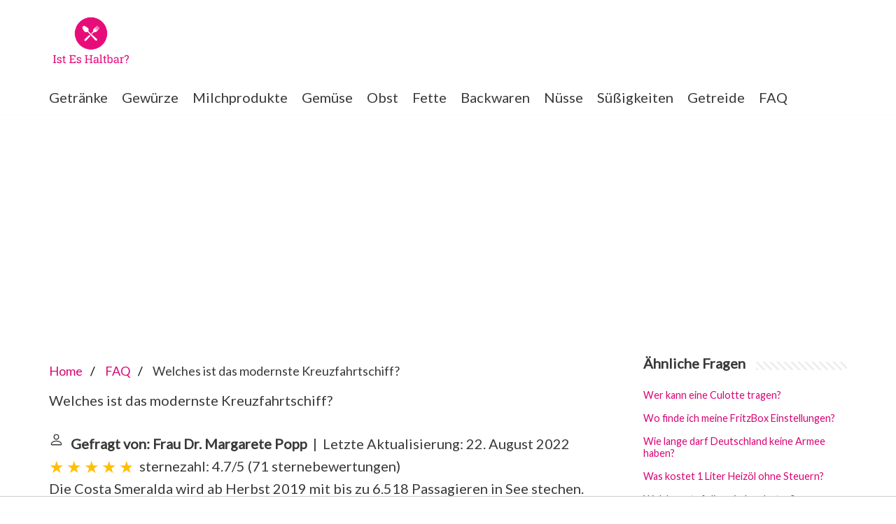

--- FILE ---
content_type: text/html; charset=UTF-8
request_url: https://www.isteshaltbar.de/frage-und-antwort/welches-ist-das-modernste-kreuzfahrtschiff
body_size: 13291
content:
<!DOCTYPE html>
<html lang="de-DE">
<head>
    <meta charset="UTF-8">
    <meta name="viewport" content="width=device-width, initial-scale=1, minimum-scale=1">
    <link rel="profile" href="https://gmpg.org/xfn/11">
    <title>Welches ist das modernste Kreuzfahrtschiff?</title>
    <meta name="description" content="Die Costa Smeralda wird ab Herbst 2019 mit bis zu 6.518 Passagieren in See stechen. Das Kreuzfahrtschiff wird hauptsächlich auf beliebten Routen im Mittelmeer">

    <link rel="stylesheet" id="neve-style-css" href="https://www.isteshaltbar.de/wp-content/themes/neve/style-main-new.min.css?ver=3.7.3" type="text/css" media="all" />
    <style id='neve-style-inline-css' type='text/css'>
        .header-menu-sidebar-inner li.menu-item-nav-search { display: none; }
        [data-row-id] .row { display: flex !important; align-items: center; flex-wrap: unset;}
        @media (max-width: 960px) { .footer--row .row { flex-direction: column; } }
        .nv-meta-list li.meta:not(:last-child):after { content:"/" }.nv-meta-list .no-mobile{
                                                                        display:none;
                                                                    }.nv-meta-list li.last::after{
                                                                         content: ""!important;
                                                                     }@media (min-width: 769px) {
            .nv-meta-list .no-mobile {
                display: inline-block;
            }
            .nv-meta-list li.last:not(:last-child)::after {
                content: "/" !important;
            }
        }
        .container{ max-width: 748px; } .has-neve-button-color-color{ color: var(--nv-primary-accent)!important; } .has-neve-button-color-background-color{ background-color: var(--nv-primary-accent)!important; } .alignfull > [class*="__inner-container"], .alignwide > [class*="__inner-container"]{ max-width:718px;margin:auto } .button.button-primary, button, input[type=button], .btn, input[type="submit"], /* Buttons in navigation */ ul[id^="nv-primary-navigation"] li.button.button-primary > a, .menu li.button.button-primary > a, .wp-block-button.is-style-primary .wp-block-button__link, .wc-block-grid .wp-block-button .wp-block-button__link, form input[type="submit"], form button[type="submit"]{ background-color: var(--nv-primary-accent);color: #ffffff;border-radius:3px 3px 3px 3px;border:none;border-width:1px 1px 1px 1px; } .button.button-primary:hover, ul[id^="nv-primary-navigation"] li.button.button-primary > a:hover, .menu li.button.button-primary > a:hover, .wp-block-button.is-style-primary .wp-block-button__link:hover, .wc-block-grid .wp-block-button .wp-block-button__link:hover, form input[type="submit"]:hover, form button[type="submit"]:hover{ background-color: var(--nv-primary-accent);color: #ffffff; } .button.button-secondary:not(.secondary-default), .wp-block-button.is-style-secondary .wp-block-button__link{ background-color: var(--nv-primary-accent);color: #ffffff;border-radius:3px 3px 3px 3px;border:none;border-width:1px 1px 1px 1px; } .button.button-secondary.secondary-default{ background-color: var(--nv-primary-accent);color: #ffffff;border-radius:3px 3px 3px 3px;border:none;border-width:1px 1px 1px 1px; } .button.button-secondary:not(.secondary-default):hover, .wp-block-button.is-style-secondary .wp-block-button__link:hover{ background-color: var(--nv-primary-accent);color: #ffffff; } .button.button-secondary.secondary-default:hover{ background-color: var(--nv-primary-accent);color: #ffffff; } body, .site-title{ font-size: 15px; line-height: 1.6em; letter-spacing: 0px; font-weight: 400; text-transform: none; font-family: Lato, var(--nv-fallback-ff); } h1, .single h1.entry-title{ font-family: Lato, var(--nv-fallback-ff); } h2{ font-family: Lato, var(--nv-fallback-ff); } h3, .woocommerce-checkout h3{ font-family: Lato, var(--nv-fallback-ff); } h4{ font-family: Lato, var(--nv-fallback-ff); } h5{ font-family: Lato, var(--nv-fallback-ff); } h6{ font-family: Lato, var(--nv-fallback-ff); } form input:read-write, form textarea, form select, form select option, form.wp-block-search input.wp-block-search__input, .widget select{ color: var(--nv-text-color); font-family: Lato, var(--nv-fallback-ff); } form.search-form input:read-write{ padding-right:45px !important; font-family: Lato, var(--nv-fallback-ff); } .global-styled{ --bgcolor: var(--nv-site-bg); } .header-main-inner,.header-main-inner a:not(.button),.header-main-inner .navbar-toggle{ color: var(--nv-text-color); } .header-main-inner .nv-icon svg,.header-main-inner .nv-contact-list svg{ fill: var(--nv-text-color); } .header-main-inner .icon-bar{ background-color: var(--nv-text-color); } .hfg_header .header-main-inner .nav-ul .sub-menu{ background-color: #ffffff; } .hfg_header .header-main-inner{ background-color: #ffffff; } .header-bottom-inner,.header-bottom-inner a:not(.button),.header-bottom-inner .navbar-toggle{ color: var(--nv-text-color); } .header-bottom-inner .nv-icon svg,.header-bottom-inner .nv-contact-list svg{ fill: var(--nv-text-color); } .header-bottom-inner .icon-bar{ background-color: var(--nv-text-color); } .hfg_header .header-bottom-inner .nav-ul .sub-menu{ background-color: #ffffff; } .hfg_header .header-bottom-inner{ background-color: #ffffff; } .header-menu-sidebar .header-menu-sidebar-bg,.header-menu-sidebar .header-menu-sidebar-bg a:not(.button),.header-menu-sidebar .header-menu-sidebar-bg .navbar-toggle{ color: var(--nv-text-color); } .header-menu-sidebar .header-menu-sidebar-bg .nv-icon svg,.header-menu-sidebar .header-menu-sidebar-bg .nv-contact-list svg{ fill: var(--nv-text-color); } .header-menu-sidebar .header-menu-sidebar-bg .icon-bar{ background-color: var(--nv-text-color); } .hfg_header .header-menu-sidebar .header-menu-sidebar-bg .nav-ul .sub-menu{ background-color: #ffffff; } .hfg_header .header-menu-sidebar .header-menu-sidebar-bg{ background-color: #ffffff; } .header-menu-sidebar{ width: 360px; } .builder-item--logo .site-logo img{ max-width: 120px; } .builder-item--logo .site-logo{ padding:10px 0px 10px 0px; } .builder-item--logo{ margin:0px 0px 0px 0px; } .builder-item--nav-icon .navbar-toggle{ padding:10px 15px 10px 15px; } .builder-item--nav-icon{ margin:0px 0px 0px 0px; } .builder-item--primary-menu .nav-menu-primary > .nav-ul li:not(.woocommerce-mini-cart-item) > a,.builder-item--primary-menu .nav-menu-primary > .nav-ul .has-caret > a,.builder-item--primary-menu .nav-menu-primary > .nav-ul .neve-mm-heading span,.builder-item--primary-menu .nav-menu-primary > .nav-ul .has-caret{ color: var(--nv-text-color); } .builder-item--primary-menu .nav-menu-primary > .nav-ul li:not(.woocommerce-mini-cart-item) > a:after,.builder-item--primary-menu .nav-menu-primary > .nav-ul li > .has-caret > a:after{ background-color: var(--nv-secondary-accent); } .builder-item--primary-menu .nav-menu-primary > .nav-ul li:not(.woocommerce-mini-cart-item):hover > a,.builder-item--primary-menu .nav-menu-primary > .nav-ul li:hover > .has-caret > a,.builder-item--primary-menu .nav-menu-primary > .nav-ul li:hover > .has-caret{ color: var(--nv-secondary-accent); } .builder-item--primary-menu .nav-menu-primary > .nav-ul li:hover > .has-caret svg{ fill: var(--nv-secondary-accent); } .builder-item--primary-menu .nav-menu-primary > .nav-ul li.current-menu-item > a,.builder-item--primary-menu .nav-menu-primary > .nav-ul li.current_page_item > a,.builder-item--primary-menu .nav-menu-primary > .nav-ul li.current_page_item > .has-caret > a{ color: var(--nv-primary-accent); } .builder-item--primary-menu .nav-menu-primary > .nav-ul li.current-menu-item > .has-caret svg{ fill: var(--nv-primary-accent); } .builder-item--primary-menu .nav-ul > li:not(:last-of-type){ margin-right:20px; } .builder-item--primary-menu .style-full-height .nav-ul li:not(.menu-item-nav-search):not(.menu-item-nav-cart):hover > a:after{ width: calc(100% + 20px); } .builder-item--primary-menu .nav-ul li a, .builder-item--primary-menu .neve-mm-heading span{ min-height: 25px; } .builder-item--primary-menu{ font-size: 1em; line-height: 1.6em; letter-spacing: 0px; font-weight: 500; text-transform: none;padding:0px 0px 0px 0px;margin:0px 0px 0px 0px; } .builder-item--primary-menu svg{ width: 1em;height: 1em; } .footer-bottom-inner{ background-color: #24292e; } .footer-bottom-inner,.footer-bottom-inner a:not(.button),.footer-bottom-inner .navbar-toggle{ color: #ffffff; } .footer-bottom-inner .nv-icon svg,.footer-bottom-inner .nv-contact-list svg{ fill: #ffffff; } .footer-bottom-inner .icon-bar{ background-color: #ffffff; } .footer-bottom-inner .nav-ul .sub-menu{ background-color: #24292e; } .builder-item--footer-one-widgets{ padding:0px 0px 0px 0px;margin:0px 0px 0px 0px; } @media(min-width: 576px){ .container{ max-width: 992px; } body, .site-title{ font-size: 16px; line-height: 1.6em; letter-spacing: 0px; } .header-menu-sidebar{ width: 360px; } .builder-item--logo .site-logo img{ max-width: 120px; } .builder-item--logo .site-logo{ padding:10px 0px 10px 0px; } .builder-item--logo{ margin:0px 0px 0px 0px; } .builder-item--nav-icon .navbar-toggle{ padding:10px 15px 10px 15px; } .builder-item--nav-icon{ margin:0px 0px 0px 0px; } .builder-item--primary-menu .nav-ul > li:not(:last-of-type){ margin-right:20px; } .builder-item--primary-menu .style-full-height .nav-ul li:not(.menu-item-nav-search):not(.menu-item-nav-cart):hover > a:after{ width: calc(100% + 20px); } .builder-item--primary-menu .nav-ul li a, .builder-item--primary-menu .neve-mm-heading span{ min-height: 25px; } .builder-item--primary-menu{ font-size: 1em; line-height: 1.6em; letter-spacing: 0px;padding:0px 0px 0px 0px;margin:0px 0px 0px 0px; } .builder-item--primary-menu svg{ width: 1em;height: 1em; } .builder-item--footer-one-widgets{ padding:0px 0px 0px 0px;margin:0px 0px 0px 0px; } }@media(min-width: 960px){ .container{ max-width: 1170px; } #content .container .col, #content .container-fluid .col{ max-width: 70%; } .alignfull > [class*="__inner-container"], .alignwide > [class*="__inner-container"]{ max-width:789px } .container-fluid .alignfull > [class*="__inner-container"], .container-fluid .alignwide > [class*="__inner-container"]{ max-width:calc(70% + 15px) } .nv-sidebar-wrap, .nv-sidebar-wrap.shop-sidebar{ max-width: 30%; } body, .site-title{ font-size: 20px; line-height: 1.6em; letter-spacing: 0px; } .header-menu-sidebar{ width: 360px; } .builder-item--logo .site-logo img{ max-width: 120px; } .builder-item--logo .site-logo{ padding:10px 0px 10px 0px; } .builder-item--logo{ margin:0px 0px 0px 0px; } .builder-item--nav-icon .navbar-toggle{ padding:10px 15px 10px 15px; } .builder-item--nav-icon{ margin:0px 0px 0px 0px; } .builder-item--primary-menu .nav-ul > li:not(:last-of-type){ margin-right:20px; } .builder-item--primary-menu .style-full-height .nav-ul li:not(.menu-item-nav-search):not(.menu-item-nav-cart) > a:after{ left:-10px;right:-10px } .builder-item--primary-menu .style-full-height .nav-ul li:not(.menu-item-nav-search):not(.menu-item-nav-cart):hover > a:after{ width: calc(100% + 20px); } .builder-item--primary-menu .nav-ul li a, .builder-item--primary-menu .neve-mm-heading span{ min-height: 25px; } .builder-item--primary-menu{ font-size: 1em; line-height: 1.6em; letter-spacing: 0px;padding:0px 0px 0px 0px;margin:0px 0px 0px 0px; } .builder-item--primary-menu svg{ width: 1em;height: 1em; } .builder-item--footer-one-widgets{ padding:0px 0px 0px 0px;margin:0px 0px 0px 0px; } }:root{--nv-primary-accent:#d80375;--nv-secondary-accent:#d80375;--nv-site-bg:#ffffff;--nv-light-bg:#ededed;--nv-dark-bg:#14171c;--nv-text-color:#393939;--nv-text-dark-bg:#ffffff;--nv-c-1:#77b978;--nv-c-2:#f37262;--nv-fallback-ff:Arial, Helvetica, sans-serif;}
    </style>
    <link rel='stylesheet' id='neve-google-font-lato-css' href='//fonts.googleapis.com/css?family=Lato%3A400&#038;display=swap&#038;ver=3.3.6' type='text/css' media='all' />
    <script type='text/javascript' src='https://www.isteshaltbar.de/wp-includes/js/jquery/jquery.min.js?ver=3.6.0' id='jquery-core-js'></script>
    <script type='text/javascript' src='https://www.isteshaltbar.de/wp-includes/js/jquery/jquery-migrate.min.js?ver=3.3.2' id='jquery-migrate-js'></script>
    <script type='text/javascript' src='https://www.isteshaltbar.de/wp-content/plugins/sticky-menu-or-anything-on-scroll/assets/js/jq-sticky-anything.min.js?ver=2.1.1' id='stickyAnythingLib-js'></script>
    <link rel="icon" href="https://www.isteshaltbar.de/wp-content/uploads/2020/07/d997abb1-54b4-41e8-947f-4758feb1cfc3_200x200.png" sizes="192x192" />
    <link rel="apple-touch-icon" href="https://www.isteshaltbar.de/wp-content/uploads/2020/07/d997abb1-54b4-41e8-947f-4758feb1cfc3_200x200.png" />

                                                <script async src="https://tags.refinery89.com/v2/isteshaltbarde.js"></script>
                
    
            <style>
            aside .inner {
                margin-bottom: 30px;
            }
            aside .inner .title-holder {
                position: relative;
            }
            aside .inner .title-holder:before {
                content: "";
                position: absolute;
                left: 0;
                bottom: 6px;
                width: 100%;
                height: 12px;
                background-image: linear-gradient(45deg, #eeeeee 20%, #ffffff 20%, #ffffff 50%, #eeeeee 50%, #eeeeee 70%, #ffffff 70%, #ffffff 100%);
                background-size: 10px 10px;
            }
            aside .inner .title {
                background: #fff;
                display: inline-block;
                font-weight: bold;
                padding-right: 15px;
                position: relative;
            }
            aside .inner ul {
                margin:0;
                padding: 15px 0;
                list-style:none;
                background: #fff;
                border-bottom: 2px solid #eee;
            }
            aside .inner ul li {
                margin-bottom: 10px;
                display: flex;
                line-height: normal; font-size: 0.9rem;
            }
            aside .inner ul li span {
                background: #7e55f0;
                color: #fff;
                padding: 0 15px;
                margin: 0 15px 0 0;
                border-radius: 3px;
                font-size: 0.9rem;
                height: 28px;
                display: inline-flex;
                align-items: center;
            }
            aside .inner ul li a {
                display: inline-block;
                margin-top: 6px;
            }
            .rating__stars {
                --star-size: 24px;
                --star-color: #ddd;
                --star-background: #ffbf00;
                --percent: calc(var(--rating) / 5 * 100%);
                display: inline-block;
                font-size: var(--star-size);
                font-family: Times;
                position: relative;
                top: 2px;
            }
            .rating__stars:before {
                content: '★★★★★';
                letter-spacing: 3px;
                background: linear-gradient(90deg, var(--star-background) var(--percent), var(--star-color) var(--percent));
                -webkit-background-clip: text;
                -webkit-text-fill-color: transparent;
            }
            .embed-responsive {
                position: relative;
                display: block;
                width: 100%;
                padding: 0;
                overflow: hidden;
            }

            .embed-responsive:before {
                display: block;
                content: "";
                padding-top: 56.25%;
            }

            .embed-responsive iframe {
                position: absolute;
                top: 0;
                bottom: 0;
                left: 0;
                width: 100%;
                height: 100%;
                border: 0;
            }

            /* Style the list */
            ul.breadcrumb {
                padding: 10px 0px;
                list-style: none;
            }

            /* Display list items side by side */
            ul.breadcrumb li {
                display: inline;
                font-size: 18px;
            }

            /* Add a slash symbol (/) before/behind each list item */
            ul.breadcrumb li+li:before {
                padding: 8px;
                color: black;
                content: "/\00a0";
            }

            /* Add a color to all links inside the list */
            ul.breadcrumb li a {
                text-decoration: none;
            }

            /* Add a color on mouse-over */
            ul.breadcrumb li a:hover {
                text-decoration: underline;
            }
            .d-none {
                display: none;
            }
            .d-block {
                display: block;
            }


            @media (min-width: 992px) {
                .d-md-block {
                    display: block!important;
                }
                .d-md-none {
                    display: none!important;
                }
            }
            .report-it {
                display: inline-flex;
                align-items: center;
                margin: 0 0 10px 0;
            }
            .view-url,
            .report-it a {
                color: #aaa;
                text-decoration: none;
            }
            a:hover {
                text-decoration: underline;
            }
            .report-it svg {
                margin-right: 4px;
            }
        </style>
    </head>
<body data-cmplz=1 class="home blog logged-in wp-custom-logo  nv-sidebar-right menu_sidebar_slide_left" id="neve_body">
<svg xmlns="http://www.w3.org/2000/svg" viewBox="0 0 0 0" width="0" height="0" focusable="false" role="none" style="visibility: hidden; position: absolute; left: -9999px; overflow: hidden;"><defs><filter id="wp-duotone-dark-grayscale"><feColorMatrix color-interpolation-filters="sRGB" type="matrix" values=" .299 .587 .114 0 0 .299 .587 .114 0 0 .299 .587 .114 0 0 .299 .587 .114 0 0 " /><feComponentTransfer color-interpolation-filters="sRGB"><feFuncR type="table" tableValues="0 0.49803921568627" /><feFuncG type="table" tableValues="0 0.49803921568627" /><feFuncB type="table" tableValues="0 0.49803921568627" /><feFuncA type="table" tableValues="1 1" /></feComponentTransfer><feComposite in2="SourceGraphic" operator="in" /></filter></defs></svg><svg xmlns="http://www.w3.org/2000/svg" viewBox="0 0 0 0" width="0" height="0" focusable="false" role="none" style="visibility: hidden; position: absolute; left: -9999px; overflow: hidden;"><defs><filter id="wp-duotone-grayscale"><feColorMatrix color-interpolation-filters="sRGB" type="matrix" values=" .299 .587 .114 0 0 .299 .587 .114 0 0 .299 .587 .114 0 0 .299 .587 .114 0 0 " /><feComponentTransfer color-interpolation-filters="sRGB"><feFuncR type="table" tableValues="0 1" /><feFuncG type="table" tableValues="0 1" /><feFuncB type="table" tableValues="0 1" /><feFuncA type="table" tableValues="1 1" /></feComponentTransfer><feComposite in2="SourceGraphic" operator="in" /></filter></defs></svg><svg xmlns="http://www.w3.org/2000/svg" viewBox="0 0 0 0" width="0" height="0" focusable="false" role="none" style="visibility: hidden; position: absolute; left: -9999px; overflow: hidden;"><defs><filter id="wp-duotone-purple-yellow"><feColorMatrix color-interpolation-filters="sRGB" type="matrix" values=" .299 .587 .114 0 0 .299 .587 .114 0 0 .299 .587 .114 0 0 .299 .587 .114 0 0 " /><feComponentTransfer color-interpolation-filters="sRGB"><feFuncR type="table" tableValues="0.54901960784314 0.98823529411765" /><feFuncG type="table" tableValues="0 1" /><feFuncB type="table" tableValues="0.71764705882353 0.25490196078431" /><feFuncA type="table" tableValues="1 1" /></feComponentTransfer><feComposite in2="SourceGraphic" operator="in" /></filter></defs></svg><svg xmlns="http://www.w3.org/2000/svg" viewBox="0 0 0 0" width="0" height="0" focusable="false" role="none" style="visibility: hidden; position: absolute; left: -9999px; overflow: hidden;"><defs><filter id="wp-duotone-blue-red"><feColorMatrix color-interpolation-filters="sRGB" type="matrix" values=" .299 .587 .114 0 0 .299 .587 .114 0 0 .299 .587 .114 0 0 .299 .587 .114 0 0 " /><feComponentTransfer color-interpolation-filters="sRGB"><feFuncR type="table" tableValues="0 1" /><feFuncG type="table" tableValues="0 0.27843137254902" /><feFuncB type="table" tableValues="0.5921568627451 0.27843137254902" /><feFuncA type="table" tableValues="1 1" /></feComponentTransfer><feComposite in2="SourceGraphic" operator="in" /></filter></defs></svg><svg xmlns="http://www.w3.org/2000/svg" viewBox="0 0 0 0" width="0" height="0" focusable="false" role="none" style="visibility: hidden; position: absolute; left: -9999px; overflow: hidden;"><defs><filter id="wp-duotone-midnight"><feColorMatrix color-interpolation-filters="sRGB" type="matrix" values=" .299 .587 .114 0 0 .299 .587 .114 0 0 .299 .587 .114 0 0 .299 .587 .114 0 0 " /><feComponentTransfer color-interpolation-filters="sRGB"><feFuncR type="table" tableValues="0 0" /><feFuncG type="table" tableValues="0 0.64705882352941" /><feFuncB type="table" tableValues="0 1" /><feFuncA type="table" tableValues="1 1" /></feComponentTransfer><feComposite in2="SourceGraphic" operator="in" /></filter></defs></svg><svg xmlns="http://www.w3.org/2000/svg" viewBox="0 0 0 0" width="0" height="0" focusable="false" role="none" style="visibility: hidden; position: absolute; left: -9999px; overflow: hidden;"><defs><filter id="wp-duotone-magenta-yellow"><feColorMatrix color-interpolation-filters="sRGB" type="matrix" values=" .299 .587 .114 0 0 .299 .587 .114 0 0 .299 .587 .114 0 0 .299 .587 .114 0 0 " /><feComponentTransfer color-interpolation-filters="sRGB"><feFuncR type="table" tableValues="0.78039215686275 1" /><feFuncG type="table" tableValues="0 0.94901960784314" /><feFuncB type="table" tableValues="0.35294117647059 0.47058823529412" /><feFuncA type="table" tableValues="1 1" /></feComponentTransfer><feComposite in2="SourceGraphic" operator="in" /></filter></defs></svg><svg xmlns="http://www.w3.org/2000/svg" viewBox="0 0 0 0" width="0" height="0" focusable="false" role="none" style="visibility: hidden; position: absolute; left: -9999px; overflow: hidden;"><defs><filter id="wp-duotone-purple-green"><feColorMatrix color-interpolation-filters="sRGB" type="matrix" values=" .299 .587 .114 0 0 .299 .587 .114 0 0 .299 .587 .114 0 0 .299 .587 .114 0 0 " /><feComponentTransfer color-interpolation-filters="sRGB"><feFuncR type="table" tableValues="0.65098039215686 0.40392156862745" /><feFuncG type="table" tableValues="0 1" /><feFuncB type="table" tableValues="0.44705882352941 0.4" /><feFuncA type="table" tableValues="1 1" /></feComponentTransfer><feComposite in2="SourceGraphic" operator="in" /></filter></defs></svg><svg xmlns="http://www.w3.org/2000/svg" viewBox="0 0 0 0" width="0" height="0" focusable="false" role="none" style="visibility: hidden; position: absolute; left: -9999px; overflow: hidden;"><defs><filter id="wp-duotone-blue-orange"><feColorMatrix color-interpolation-filters="sRGB" type="matrix" values=" .299 .587 .114 0 0 .299 .587 .114 0 0 .299 .587 .114 0 0 .299 .587 .114 0 0 " /><feComponentTransfer color-interpolation-filters="sRGB"><feFuncR type="table" tableValues="0.098039215686275 1" /><feFuncG type="table" tableValues="0 0.66274509803922" /><feFuncB type="table" tableValues="0.84705882352941 0.41960784313725" /><feFuncA type="table" tableValues="1 1" /></feComponentTransfer><feComposite in2="SourceGraphic" operator="in" /></filter></defs></svg><div class="wrapper">
    <header class="header">
        <a class="neve-skip-link show-on-focus" href="#content">
            Zum Inhalt springen </a>
        <div id="header-grid" class="hfg_header site-header">
            <nav class="header--row header-main hide-on-mobile hide-on-tablet layout-full-contained nv-navbar header--row" data-row-id="main" data-show-on="desktop">
                <div class="header--row-inner header-main-inner">
                    <div class="container">
                        <div class="row row--wrapper" data-section="hfg_header_layout_main">
                            <div class="builder-item hfg-item-last hfg-item-first col-12 desktop-center"><div class="item--inner builder-item--logo" data-section="title_tagline" data-item-id="logo">
                                    <div class="site-logo">
                                        <a class="brand" href="https://www.isteshaltbar.de/" title="Ist Es Haltbar?" aria-label="Ist Es Haltbar?"><img width="200" height="132" src="https://www.isteshaltbar.de/wp-content/uploads/2020/07/cropped-d997abb1-54b4-41e8-947f-4758feb1cfc3_200x200.png" class="neve-site-logo skip-lazy" alt="" loading="lazy" data-variant="logo" /></a></div>
                                </div>
                            </div> </div>
                    </div>
                </div>
            </nav>
            <div class="header--row header-bottom hide-on-mobile hide-on-tablet layout-full-contained header--row" data-row-id="bottom" data-show-on="desktop">
                <div class="header--row-inner header-bottom-inner">
                    <div class="container">
                        <div class="row row--wrapper" data-section="hfg_header_layout_bottom">
                            <div class="builder-item has-nav hfg-item-last hfg-item-first col-12 desktop-center"><div class="item--inner builder-item--primary-menu has_menu" data-section="header_menu_primary" data-item-id="primary-menu">
                                    <div class="nv-nav-wrap">
                                        <div role="navigation" class="style-plain nav-menu-primary" aria-label="Hauptmenü">
                                            <ul id="nv-primary-navigation-bottom" class="primary-menu-ul nav-ul"><li id="menu-item-531" class="menu-item menu-item-type-taxonomy menu-item-object-category menu-item-531"><a href="https://www.isteshaltbar.de/category/getraenke/">Getränke</a></li>
                                                <li id="menu-item-532" class="menu-item menu-item-type-taxonomy menu-item-object-category menu-item-532"><a href="https://www.isteshaltbar.de/category/gewuerze/">Gewürze</a></li>
                                                <li id="menu-item-533" class="menu-item menu-item-type-taxonomy menu-item-object-category menu-item-533"><a href="https://www.isteshaltbar.de/category/milchprodukte/">Milchprodukte</a></li>
                                                <li id="menu-item-534" class="menu-item menu-item-type-taxonomy menu-item-object-category menu-item-534"><a href="https://www.isteshaltbar.de/category/gemuese/">Gemüse</a></li>
                                                <li id="menu-item-535" class="menu-item menu-item-type-taxonomy menu-item-object-category menu-item-535"><a href="https://www.isteshaltbar.de/category/obst/">Obst</a></li>
                                                <li id="menu-item-536" class="menu-item menu-item-type-taxonomy menu-item-object-category menu-item-536"><a href="https://www.isteshaltbar.de/category/fette/">Fette</a></li>
                                                <li id="menu-item-537" class="menu-item menu-item-type-taxonomy menu-item-object-category menu-item-537"><a href="https://www.isteshaltbar.de/category/backwaren/">Backwaren</a></li>
                                                <li id="menu-item-538" class="menu-item menu-item-type-taxonomy menu-item-object-category menu-item-538"><a href="https://www.isteshaltbar.de/category/nuesse/">Nüsse</a></li>
                                                <li id="menu-item-539" class="menu-item menu-item-type-taxonomy menu-item-object-category menu-item-539"><a href="https://www.isteshaltbar.de/category/suessigkeiten/">Süßigkeiten</a></li>
                                                <li id="menu-item-540" class="menu-item menu-item-type-taxonomy menu-item-object-category menu-item-540"><a href="https://www.isteshaltbar.de/category/getreide/">Getreide</a></li>
                                                <li id="menu-item-540" class="menu-item menu-item-type-taxonomy menu-item-object-category menu-item-540"><a href="https://www.isteshaltbar.de/faq/">FAQ</a></li>
                                            </ul> </div>
                                    </div>
                                </div>
                            </div> </div>
                    </div>
                </div>
            </div>
            <nav class="header--row header-main hide-on-desktop layout-full-contained nv-navbar header--row" data-row-id="main" data-show-on="mobile">
                <div class="header--row-inner header-main-inner">
                    <div class="container">
                        <div class="row row--wrapper" data-section="hfg_header_layout_main">
                            <div class="builder-item hfg-item-first col-8 tablet-center mobile-center"><div class="item--inner builder-item--logo" data-section="title_tagline" data-item-id="logo">
                                    <div class="site-logo">
                                        <a class="brand" href="https://www.isteshaltbar.de/" title="Ist Es Haltbar?" aria-label="Ist Es Haltbar?"><img width="200" height="132" src="https://www.isteshaltbar.de/wp-content/uploads/2020/07/cropped-d997abb1-54b4-41e8-947f-4758feb1cfc3_200x200.png" class="neve-site-logo skip-lazy" alt="" loading="lazy" data-variant="logo" /></a></div>
                                </div>
                            </div><div class="builder-item hfg-item-last col-4 tablet-right mobile-right"><div class="item--inner builder-item--nav-icon" data-section="header_menu_icon" data-item-id="nav-icon">
                                    <div class="menu-mobile-toggle item-button navbar-toggle-wrapper">
                                        <button type="button" class=" navbar-toggle" value="Navigations-Menü" aria-label="Navigations-Menü ">
<span class="bars">
<span class="icon-bar"></span>
<span class="icon-bar"></span>
<span class="icon-bar"></span>
</span>
                                            <span class="screen-reader-text">Navigations-Menü</span>
                                        </button>
                                    </div>
                                </div>
                            </div> </div>
                    </div>
                </div>
            </nav>
            <div id="header-menu-sidebar" class="header-menu-sidebar menu-sidebar-panel slide_left" data-row-id="sidebar">
                <div id="header-menu-sidebar-bg" class="header-menu-sidebar-bg">
                    <div class="close-sidebar-panel navbar-toggle-wrapper">
                        <button type="button" class="hamburger is-active  navbar-toggle active" value="Navigations-Menü" aria-label="Navigations-Menü ">
<span class="bars">
<span class="icon-bar"></span>
<span class="icon-bar"></span>
<span class="icon-bar"></span>
</span>
                            <span class="screen-reader-text">
Navigations-Menü </span>
                        </button>
                    </div>
                    <div id="header-menu-sidebar-inner" class="header-menu-sidebar-inner ">
                        <div class="builder-item has-nav hfg-item-last hfg-item-first col-12 desktop-center tablet-left mobile-left"><div class="item--inner builder-item--primary-menu has_menu" data-section="header_menu_primary" data-item-id="primary-menu">
                                <div class="nv-nav-wrap">
                                    <div role="navigation" class="style-plain nav-menu-primary" aria-label="Hauptmenü">
                                        <ul id="nv-primary-navigation-sidebar" class="primary-menu-ul nav-ul"><li class="menu-item menu-item-type-taxonomy menu-item-object-category menu-item-531"><a href="https://www.isteshaltbar.de/category/getraenke/">Getränke</a></li>
                                            <li class="menu-item menu-item-type-taxonomy menu-item-object-category menu-item-532"><a href="https://www.isteshaltbar.de/category/gewuerze/">Gewürze</a></li>
                                            <li class="menu-item menu-item-type-taxonomy menu-item-object-category menu-item-533"><a href="https://www.isteshaltbar.de/category/milchprodukte/">Milchprodukte</a></li>
                                            <li class="menu-item menu-item-type-taxonomy menu-item-object-category menu-item-534"><a href="https://www.isteshaltbar.de/category/gemuese/">Gemüse</a></li>
                                            <li class="menu-item menu-item-type-taxonomy menu-item-object-category menu-item-535"><a href="https://www.isteshaltbar.de/category/obst/">Obst</a></li>
                                            <li class="menu-item menu-item-type-taxonomy menu-item-object-category menu-item-536"><a href="https://www.isteshaltbar.de/category/fette/">Fette</a></li>
                                            <li class="menu-item menu-item-type-taxonomy menu-item-object-category menu-item-537"><a href="https://www.isteshaltbar.de/category/backwaren/">Backwaren</a></li>
                                            <li class="menu-item menu-item-type-taxonomy menu-item-object-category menu-item-538"><a href="https://www.isteshaltbar.de/category/nuesse/">Nüsse</a></li>
                                            <li class="menu-item menu-item-type-taxonomy menu-item-object-category menu-item-539"><a href="https://www.isteshaltbar.de/category/suessigkeiten/">Süßigkeiten</a></li>
                                            <li class="menu-item menu-item-type-taxonomy menu-item-object-category menu-item-540"><a href="https://www.isteshaltbar.de/category/getreide/">Getreide</a></li>
                                            <li class="menu-item menu-item-type-taxonomy menu-item-object-category menu-item-540"><a href="https://www.isteshaltbar.de/category/faq/">FAQ</a></li>
                                        </ul> </div>
                                </div>
                            </div>
                        </div> </div>
                </div>
            </div>
            <div class="header-menu-sidebar-overlay hfg-ov"></div>
        </div>
    </header>
                <div style="margin-top: 30px; display: flex; align-items: center; justify-content: center;">
            <div style="min-height:250px;" class="r89-desktop-billboard-atf d-none d-md-block"></div>
	    <div style="min-height:280px;" class="r89-mobile-billboard-top d-block d-md-none"></div>
        </div>
        <main id="content" class="neve-main">
        <div class="container archive-container">
                <script type="application/ld+json">
    {
        "@context": "https://schema.org",
        "@type": "BreadcrumbList",
        "itemListElement": [{
            "@type": "ListItem",
            "position": 1,
            "name": "Home",
            "item": "https://www.isteshaltbar.de/"
        },{
            "@type": "ListItem",
            "position": 2,
            "name": "FAQ",
            "item": "https://www.isteshaltbar.de/frage-und-antwort/"
        },{
            "@type": "ListItem",
            "position": 3,
            "name": "Welches ist das modernste Kreuzfahrtschiff?"
        }]
    }

    </script>
    <div class="row">
        <div class="nv-index-posts blog col">
            <nav aria-label="breadcrumb">
                <ul class="breadcrumb">
                    <li>
                        <a href="/">Home</a>
                    </li>
                    <li>
                        <a href="/frage-und-antwort/">FAQ</a>
                    </li>
                    <li>
                        Welches ist das modernste Kreuzfahrtschiff?
                    </li>
                </ul>
            </nav>
            <div>
                

                <h1>Welches ist das modernste Kreuzfahrtschiff?</h1>
                <b>
                    <svg style="float: left;margin-right: 10px;" width="21" height="21" viewBox="0 0 16 16"
                         fill="currentColor" xmlns="http://www.w3.org/2000/svg">
                        <path fill-rule="evenodd"
                              d="M10 5a2 2 0 1 1-4 0 2 2 0 0 1 4 0zM8 8a3 3 0 1 0 0-6 3 3 0 0 0 0 6zm6 5c0 1-1 1-1 1H3s-1 0-1-1 1-4 6-4 6 3 6 4zm-1-.004c-.001-.246-.154-.986-.832-1.664C11.516 10.68 10.289 10 8 10c-2.29 0-3.516.68-4.168 1.332-.678.678-.83 1.418-.832 1.664h10z"/>
                    </svg>
                    Gefragt von: Frau Dr. Margarete Popp</b>&nbsp;&nbsp;|&nbsp;&nbsp;Letzte
                Aktualisierung: 22. August 2022</b><br>
                <div class="rating__stars" style="--rating: 4.7;"
                     aria-label="Bewertung ist 4.7 out of 5."></div>
                <span>sternezahl: 4.7/5</span>
                (<span>71 sternebewertungen</span>)
                    <p><span><span>Die Costa Smeralda wird ab Herbst 2019 mit bis zu 6.518 Passagieren in See stechen. Das Kreuzfahrtschiff wird hauptsächlich auf beliebten Routen im Mittelmeer unterwegs sein. Das neue Flaggschiff der Costa-Flotte verfügte über modernste Antriebstechnik.</span></span></p>
                <div style="color: #aaa; font-size: 0.8rem; margin-top: -20px;">
        <span class="report-it">
            <a href="/frage-und-antwort/takedown" target="_blank" rel="noopener nofollow">
                <svg xmlns="http://www.w3.org/2000/svg" width="16" height="16" fill="currentColor"
                     class="bi bi-exclamation-triangle" viewBox="0 0 16 16">
                    <path d="M7.938 2.016A.13.13 0 0 1 8.002 2a.13.13 0 0 1 .063.016.146.146 0 0 1 .054.057l6.857 11.667c.036.06.035.124.002.183a.163.163 0 0 1-.054.06.116.116 0 0 1-.066.017H1.146a.115.115 0 0 1-.066-.017.163.163 0 0 1-.054-.06.176.176 0 0 1 .002-.183L7.884 2.073a.147.147 0 0 1 .054-.057zm1.044-.45a1.13 1.13 0 0 0-1.96 0L.165 13.233c-.457.778.091 1.767.98 1.767h13.713c.889 0 1.438-.99.98-1.767L8.982 1.566z"/>
                    <path d="M7.002 12a1 1 0 1 1 2 0 1 1 0 0 1-2 0zM7.1 5.995a.905.905 0 1 1 1.8 0l-.35 3.507a.552.552 0 0 1-1.1 0L7.1 5.995z"/>
                </svg>
                Antrag auf Entfernung der Quelle
            </a>
        </span>
    &nbsp;&nbsp;|&nbsp;&nbsp;
    <a class="view-url" href="/frage-und-antwort/antwort-anzeigen/587" target="_blank" rel="noopener nofollow">Sehen Sie sich die vollständige Antwort auf weg.de an</a><br>
</div>
                                    <div style="text-align: center; margin: 20px">
			<div class="IHB_VIDEO"></div>
                    </div>
                
                <h2>Welches Schiff ist das beste Kreuzfahrtschiff?</h2>
                    <p>Der Spitze, in Form der „Viking Sun“ mit 1.692 Punkten, folgen die „Viking Sky“ und die „Viking Star“ mit jeweils 1.691 Punkten. Gefolgt werden die nautischen Riesen von der „Viking Sea“, die 1.689 Punkte verbucht, und vom Kreuzfahrtschiff Crystal Serenity der Reederei Crystal Cruises.</p>
                <div style="color: #aaa; font-size: 0.8rem; margin-top: -20px;">
        <span class="report-it">
            <a href="/frage-und-antwort/takedown" target="_blank" rel="noopener nofollow">
                <svg xmlns="http://www.w3.org/2000/svg" width="16" height="16" fill="currentColor"
                     class="bi bi-exclamation-triangle" viewBox="0 0 16 16">
                    <path d="M7.938 2.016A.13.13 0 0 1 8.002 2a.13.13 0 0 1 .063.016.146.146 0 0 1 .054.057l6.857 11.667c.036.06.035.124.002.183a.163.163 0 0 1-.054.06.116.116 0 0 1-.066.017H1.146a.115.115 0 0 1-.066-.017.163.163 0 0 1-.054-.06.176.176 0 0 1 .002-.183L7.884 2.073a.147.147 0 0 1 .054-.057zm1.044-.45a1.13 1.13 0 0 0-1.96 0L.165 13.233c-.457.778.091 1.767.98 1.767h13.713c.889 0 1.438-.99.98-1.767L8.982 1.566z"/>
                    <path d="M7.002 12a1 1 0 1 1 2 0 1 1 0 0 1-2 0zM7.1 5.995a.905.905 0 1 1 1.8 0l-.35 3.507a.552.552 0 0 1-1.1 0L7.1 5.995z"/>
                </svg>
                Antrag auf Entfernung der Quelle
            </a>
        </span>
    &nbsp;&nbsp;|&nbsp;&nbsp;
    <a class="view-url" href="/frage-und-antwort/gehe-zur-antwort/13702" target="_blank" rel="noopener nofollow">Sehen Sie sich die vollständige Antwort auf dreamlines.de an</a><br>
</div>
		                    <div style="text-align: center; margin: 20px">
                        <div style="min-height:250px;" class="r89-outstream-video"></div>
                    </div>
                
                <h2>Welches ist das neueste Kreuzfahrtschiff?</h2>
                    <p><div>Neue Kreuzfahrtschiffe 2022 / 2023</div><div><ul><li>Sea Cloud Spirit. Das nagelneue Dreimast-Vollschiff soll Sea Cloud Spirit heißen. ... </li><li>VIVA ONE. Die VIVA ONE ist der erste Neubau von VIVA Cruises und soll ab 2022 auf den Flüssen Europas unterwegs sein. ... </li><li>MSC Seashore. ... </li><li>Costa Toscana. ... </li><li>Norwegian Prima. ... </li><li>MSC World Europa. ... </li><li>Disney Wish.</li></ul><div></div></div></p>
                <div style="color: #aaa; font-size: 0.8rem; margin-top: -20px;">
        <span class="report-it">
            <a href="/frage-und-antwort/takedown" target="_blank" rel="noopener nofollow">
                <svg xmlns="http://www.w3.org/2000/svg" width="16" height="16" fill="currentColor"
                     class="bi bi-exclamation-triangle" viewBox="0 0 16 16">
                    <path d="M7.938 2.016A.13.13 0 0 1 8.002 2a.13.13 0 0 1 .063.016.146.146 0 0 1 .054.057l6.857 11.667c.036.06.035.124.002.183a.163.163 0 0 1-.054.06.116.116 0 0 1-.066.017H1.146a.115.115 0 0 1-.066-.017.163.163 0 0 1-.054-.06.176.176 0 0 1 .002-.183L7.884 2.073a.147.147 0 0 1 .054-.057zm1.044-.45a1.13 1.13 0 0 0-1.96 0L.165 13.233c-.457.778.091 1.767.98 1.767h13.713c.889 0 1.438-.99.98-1.767L8.982 1.566z"/>
                    <path d="M7.002 12a1 1 0 1 1 2 0 1 1 0 0 1-2 0zM7.1 5.995a.905.905 0 1 1 1.8 0l-.35 3.507a.552.552 0 0 1-1.1 0L7.1 5.995z"/>
                </svg>
                Antrag auf Entfernung der Quelle
            </a>
        </span>
    &nbsp;&nbsp;|&nbsp;&nbsp;
    <a class="view-url" href="/frage-und-antwort/gehe-zur-antwort/13703" target="_blank" rel="noopener nofollow">Sehen Sie sich die vollständige Antwort auf dreamlines.de an</a><br>
</div>
                                    <div style="text-align: center; margin: 20px">
			<div style="min-height:250px;" class="r89-desktop-rectangle-btf d-none d-md-block"></div>
                        <div style="min-height:280px;" class="r89-mobile-rectangle-mid d-md-none"></div>
                    </div>
                
                <h2>Was ist besser AIDA oder MSC?</h2>
                    <p>Fazit: Beide Reedereien mit gutem Preis-Leistungs-Verhältnis<br><br> Die MSC-Reedereien bieten deutlich günstigere Kreuzfahrten an und dies spiegelt sich natürlich auch bei einigen Kleinigkeiten wieder. Wer auf viel Komfort, lange Liegezeiten und Buffet-Restaurants Wert legt, wird die AIDA jederzeit vorziehen.</p>
                <div style="color: #aaa; font-size: 0.8rem; margin-top: -20px;">
        <span class="report-it">
            <a href="/frage-und-antwort/takedown" target="_blank" rel="noopener nofollow">
                <svg xmlns="http://www.w3.org/2000/svg" width="16" height="16" fill="currentColor"
                     class="bi bi-exclamation-triangle" viewBox="0 0 16 16">
                    <path d="M7.938 2.016A.13.13 0 0 1 8.002 2a.13.13 0 0 1 .063.016.146.146 0 0 1 .054.057l6.857 11.667c.036.06.035.124.002.183a.163.163 0 0 1-.054.06.116.116 0 0 1-.066.017H1.146a.115.115 0 0 1-.066-.017.163.163 0 0 1-.054-.06.176.176 0 0 1 .002-.183L7.884 2.073a.147.147 0 0 1 .054-.057zm1.044-.45a1.13 1.13 0 0 0-1.96 0L.165 13.233c-.457.778.091 1.767.98 1.767h13.713c.889 0 1.438-.99.98-1.767L8.982 1.566z"/>
                    <path d="M7.002 12a1 1 0 1 1 2 0 1 1 0 0 1-2 0zM7.1 5.995a.905.905 0 1 1 1.8 0l-.35 3.507a.552.552 0 0 1-1.1 0L7.1 5.995z"/>
                </svg>
                Antrag auf Entfernung der Quelle
            </a>
        </span>
    &nbsp;&nbsp;|&nbsp;&nbsp;
    <a class="view-url" href="/frage-und-antwort/gehe-zur-antwort/13704" target="_blank" rel="noopener nofollow">Sehen Sie sich die vollständige Antwort auf kreuzfahrtlupe.de an</a><br>
</div>
                <h2>Welche ist besser AIDA oder Mein Schiff?</h2>
                    <p>Welche der beiden Anbieter ein Urlauber vorziehen sollte, ist eine Frage von Feinheiten. Urlauber, die mehr Action und modernes Design möchte, sind auf der AIDA hervorragend aufgehoben. Eine etwas ruhigere und familiärere Atmosphäre gibt es hingegen auf Mein Schiff. Der Altersdurchschnitt ist dort zudem etwas höher.</p>
                <div style="color: #aaa; font-size: 0.8rem; margin-top: -20px;">
        <span class="report-it">
            <a href="/frage-und-antwort/takedown" target="_blank" rel="noopener nofollow">
                <svg xmlns="http://www.w3.org/2000/svg" width="16" height="16" fill="currentColor"
                     class="bi bi-exclamation-triangle" viewBox="0 0 16 16">
                    <path d="M7.938 2.016A.13.13 0 0 1 8.002 2a.13.13 0 0 1 .063.016.146.146 0 0 1 .054.057l6.857 11.667c.036.06.035.124.002.183a.163.163 0 0 1-.054.06.116.116 0 0 1-.066.017H1.146a.115.115 0 0 1-.066-.017.163.163 0 0 1-.054-.06.176.176 0 0 1 .002-.183L7.884 2.073a.147.147 0 0 1 .054-.057zm1.044-.45a1.13 1.13 0 0 0-1.96 0L.165 13.233c-.457.778.091 1.767.98 1.767h13.713c.889 0 1.438-.99.98-1.767L8.982 1.566z"/>
                    <path d="M7.002 12a1 1 0 1 1 2 0 1 1 0 0 1-2 0zM7.1 5.995a.905.905 0 1 1 1.8 0l-.35 3.507a.552.552 0 0 1-1.1 0L7.1 5.995z"/>
                </svg>
                Antrag auf Entfernung der Quelle
            </a>
        </span>
    &nbsp;&nbsp;|&nbsp;&nbsp;
    <a class="view-url" href="/frage-und-antwort/gehe-zur-antwort/13705" target="_blank" rel="noopener nofollow">Sehen Sie sich die vollständige Antwort auf kreuzfahrtlupe.de an</a><br>
</div>
                                    <div style="text-align: center; margin: 20px">
			<div style="min-height:250px;" class="r89-desktop-rectangle-btf-1 d-none d-md-block"></div>
                        <div style="min-height:280px;" class="r89-mobile-rectangle-infinite-1 d-md-none"></div>
                    </div>
                
                                    <h2>Die 10 größten Kreuzfahrtschiffe der Welt</h2>
                    <p>
                    <div class="embed-responsive embed-responsive-16by9">
                        <iframe loading="lazy" title="Die 10 größten Kreuzfahrtschiffe der Welt"
                                src="https://www.youtube.com/embed/KWQDS2CkSHs?feature=oembed"
                                frameborder="0"
                                allow="accelerometer; autoplay; clipboard-write; encrypted-media; gyroscope; picture-in-picture"
                                allowfullscreen></iframe>
                    </div></p>
                            </div>

            <div style="margin-top: 30px;">
                <b>
                    <svg style="float:left;margin-right: 10px; margin-top: 10px;" width="21" height="21"
                         viewBox="0 0 16 16" fill="#1fae5b" xmlns="http://www.w3.org/2000/svg">
                        <path fill-rule="evenodd"
                              d="M8 16A8 8 0 1 0 8 0a8 8 0 0 0 0 16zm.93-9.412l-2.29.287-.082.38.45.083c.294.07.352.176.288.469l-.738 3.468c-.194.897.105 1.319.808 1.319.545 0 1.178-.252 1.465-.598l.088-.416c-.2.176-.492.246-.686.246-.275 0-.375-.193-.304-.533L8.93 6.588zM8 5.5a1 1 0 1 0 0-2 1 1 0 0 0 0 2z"/>

                    </svg>
                    <h2>41 verwandte Fragen gefunden</h2></b>
                                    <div>
                        <h3>Welche Kreuzfahrtschiffe sind zu empfehlen?</h3>
                            <p><div>Unsere TOP Kreuzfahrtschiff Empfehlungen</div><div><ul><li>AIDAaura - 3,5 Sterne. AIDA Cruises. ... </li><li>AIDAnova - 4 Sterne. AIDA Cruises. ... </li><li>AIDAprima - 4 Sterne. AIDA Cruises. ... </li><li>Mein Schiff 1 - 4,5 Sterne. TUI Cruises. ... </li><li>Mein Schiff 2 - 4,5 Sterne. TUI Cruises. ... </li><li>Mein Schiff 6 - 4,5 Sterne. TUI Cruises. ... </li><li>MS Amadea - 4,5 Sterne. Phoenix Reisen. ... </li><li>MS Midnatsol - 4 Sterne.</li></ul><div></div></div></p>
                    </div>
                    <div style="color: #aaa; font-size: 0.8rem; margin-top: -20px;">
        <span class="report-it">
            <a href="/frage-und-antwort/takedown" target="_blank" rel="noopener nofollow">
                <svg xmlns="http://www.w3.org/2000/svg" width="16" height="16" fill="currentColor"
                     class="bi bi-exclamation-triangle" viewBox="0 0 16 16">
                    <path d="M7.938 2.016A.13.13 0 0 1 8.002 2a.13.13 0 0 1 .063.016.146.146 0 0 1 .054.057l6.857 11.667c.036.06.035.124.002.183a.163.163 0 0 1-.054.06.116.116 0 0 1-.066.017H1.146a.115.115 0 0 1-.066-.017.163.163 0 0 1-.054-.06.176.176 0 0 1 .002-.183L7.884 2.073a.147.147 0 0 1 .054-.057zm1.044-.45a1.13 1.13 0 0 0-1.96 0L.165 13.233c-.457.778.091 1.767.98 1.767h13.713c.889 0 1.438-.99.98-1.767L8.982 1.566z"/>
                    <path d="M7.002 12a1 1 0 1 1 2 0 1 1 0 0 1-2 0zM7.1 5.995a.905.905 0 1 1 1.8 0l-.35 3.507a.552.552 0 0 1-1.1 0L7.1 5.995z"/>
                </svg>
                Antrag auf Entfernung der Quelle
            </a>
        </span>
    &nbsp;&nbsp;|&nbsp;&nbsp;
    <a class="view-url" href="/frage-und-antwort/gehe-zur-antwort/13706" target="_blank" rel="noopener nofollow">Sehen Sie sich die vollständige Antwort auf oceando.de an</a><br>
</div>
                                                                                                    <div>
                        <h3>Warum AIDA und nicht Tui?</h3>
                            <p>Früher war die Unterscheidung einfach: Aida Cruises warb mit dem Slogan „Clubschiff“. Wer beim Essen bedient werden möchte, war bei Tui Cruises richtig, wer Buffet mag, reiste mit Aida.</p>
                    </div>
                    <div style="color: #aaa; font-size: 0.8rem; margin-top: -20px;">
        <span class="report-it">
            <a href="/frage-und-antwort/takedown" target="_blank" rel="noopener nofollow">
                <svg xmlns="http://www.w3.org/2000/svg" width="16" height="16" fill="currentColor"
                     class="bi bi-exclamation-triangle" viewBox="0 0 16 16">
                    <path d="M7.938 2.016A.13.13 0 0 1 8.002 2a.13.13 0 0 1 .063.016.146.146 0 0 1 .054.057l6.857 11.667c.036.06.035.124.002.183a.163.163 0 0 1-.054.06.116.116 0 0 1-.066.017H1.146a.115.115 0 0 1-.066-.017.163.163 0 0 1-.054-.06.176.176 0 0 1 .002-.183L7.884 2.073a.147.147 0 0 1 .054-.057zm1.044-.45a1.13 1.13 0 0 0-1.96 0L.165 13.233c-.457.778.091 1.767.98 1.767h13.713c.889 0 1.438-.99.98-1.767L8.982 1.566z"/>
                    <path d="M7.002 12a1 1 0 1 1 2 0 1 1 0 0 1-2 0zM7.1 5.995a.905.905 0 1 1 1.8 0l-.35 3.507a.552.552 0 0 1-1.1 0L7.1 5.995z"/>
                </svg>
                Antrag auf Entfernung der Quelle
            </a>
        </span>
    &nbsp;&nbsp;|&nbsp;&nbsp;
    <a class="view-url" href="/frage-und-antwort/gehe-zur-antwort/13707" target="_blank" rel="noopener nofollow">Sehen Sie sich die vollständige Antwort auf travelbook.de an</a><br>
</div>
                                                                                                    <div>
                        <h3>Was ist das luxuriöseste Kreuzfahrtschiff?</h3>
                            <p>Das luxuriöseste Schiff der Welt – dieser Ruf eilte der Seven Seas Explorer bereits lange vor ihrer Fertigstellung voraus. Seit Juli 2016 ist das neue Flottenmitglied von Regent Seven Seas Cruises auf den Weltmeeren unterwegs.</p>
                    </div>
                    <div style="color: #aaa; font-size: 0.8rem; margin-top: -20px;">
        <span class="report-it">
            <a href="/frage-und-antwort/takedown" target="_blank" rel="noopener nofollow">
                <svg xmlns="http://www.w3.org/2000/svg" width="16" height="16" fill="currentColor"
                     class="bi bi-exclamation-triangle" viewBox="0 0 16 16">
                    <path d="M7.938 2.016A.13.13 0 0 1 8.002 2a.13.13 0 0 1 .063.016.146.146 0 0 1 .054.057l6.857 11.667c.036.06.035.124.002.183a.163.163 0 0 1-.054.06.116.116 0 0 1-.066.017H1.146a.115.115 0 0 1-.066-.017.163.163 0 0 1-.054-.06.176.176 0 0 1 .002-.183L7.884 2.073a.147.147 0 0 1 .054-.057zm1.044-.45a1.13 1.13 0 0 0-1.96 0L.165 13.233c-.457.778.091 1.767.98 1.767h13.713c.889 0 1.438-.99.98-1.767L8.982 1.566z"/>
                    <path d="M7.002 12a1 1 0 1 1 2 0 1 1 0 0 1-2 0zM7.1 5.995a.905.905 0 1 1 1.8 0l-.35 3.507a.552.552 0 0 1-1.1 0L7.1 5.995z"/>
                </svg>
                Antrag auf Entfernung der Quelle
            </a>
        </span>
    &nbsp;&nbsp;|&nbsp;&nbsp;
    <a class="view-url" href="/frage-und-antwort/gehe-zur-antwort/13708" target="_blank" rel="noopener nofollow">Sehen Sie sich die vollständige Antwort auf dreamlines.de an</a><br>
</div>
                                                                        <div style="text-align: center;">
                                <div style="min-height:250px;" class="r89-desktop-rectangle-btf-2 d-none d-md-block"></div>
                                <div style="min-height:280px;" class="r89-mobile-rectangle-infinite-2 d-md-none"></div>
                            </div>
                                                                                <div>
                        <h3>Wird auf der MSC Deutsch gesprochen?</h3>
                            <p>An Bord werden diese sechs Hauptsprachen für die Kommunikation verwendet: Englisch, Italienisch, Deutsch, Französisch, Spanisch und brasilianisches Portugiesisch. Bordsprache ist grundsätzlich englisch, viele Mitarbeiter sprechen jedoch auch zusätzliche Sprachen.</p>
                    </div>
                    <div style="color: #aaa; font-size: 0.8rem; margin-top: -20px;">
        <span class="report-it">
            <a href="/frage-und-antwort/takedown" target="_blank" rel="noopener nofollow">
                <svg xmlns="http://www.w3.org/2000/svg" width="16" height="16" fill="currentColor"
                     class="bi bi-exclamation-triangle" viewBox="0 0 16 16">
                    <path d="M7.938 2.016A.13.13 0 0 1 8.002 2a.13.13 0 0 1 .063.016.146.146 0 0 1 .054.057l6.857 11.667c.036.06.035.124.002.183a.163.163 0 0 1-.054.06.116.116 0 0 1-.066.017H1.146a.115.115 0 0 1-.066-.017.163.163 0 0 1-.054-.06.176.176 0 0 1 .002-.183L7.884 2.073a.147.147 0 0 1 .054-.057zm1.044-.45a1.13 1.13 0 0 0-1.96 0L.165 13.233c-.457.778.091 1.767.98 1.767h13.713c.889 0 1.438-.99.98-1.767L8.982 1.566z"/>
                    <path d="M7.002 12a1 1 0 1 1 2 0 1 1 0 0 1-2 0zM7.1 5.995a.905.905 0 1 1 1.8 0l-.35 3.507a.552.552 0 0 1-1.1 0L7.1 5.995z"/>
                </svg>
                Antrag auf Entfernung der Quelle
            </a>
        </span>
    &nbsp;&nbsp;|&nbsp;&nbsp;
    <a class="view-url" href="/frage-und-antwort/gehe-zur-antwort/13709" target="_blank" rel="noopener nofollow">Sehen Sie sich die vollständige Antwort auf msccruises.de an</a><br>
</div>
                                                                                                    <div>
                        <h3>Welche Kreuzfahrtschiffe werden gerade gebaut?</h3>
                            <p>Neubauten Megaliner für mehr als 6000 Passagiere: Das sind die neuen Kreuzfahrtschiffe 2021. Wurde auf der Werft Monfalcone von Fincantieri gebaut: die 135.500 Tonnen große "Costa Firenze", die für den asiatischen Markt konzipiert ist. Die meisten Reedereien haben den Neustart ihrer Reisen auf Frühjahr verschoben.</p>
                    </div>
                    <div style="color: #aaa; font-size: 0.8rem; margin-top: -20px;">
        <span class="report-it">
            <a href="/frage-und-antwort/takedown" target="_blank" rel="noopener nofollow">
                <svg xmlns="http://www.w3.org/2000/svg" width="16" height="16" fill="currentColor"
                     class="bi bi-exclamation-triangle" viewBox="0 0 16 16">
                    <path d="M7.938 2.016A.13.13 0 0 1 8.002 2a.13.13 0 0 1 .063.016.146.146 0 0 1 .054.057l6.857 11.667c.036.06.035.124.002.183a.163.163 0 0 1-.054.06.116.116 0 0 1-.066.017H1.146a.115.115 0 0 1-.066-.017.163.163 0 0 1-.054-.06.176.176 0 0 1 .002-.183L7.884 2.073a.147.147 0 0 1 .054-.057zm1.044-.45a1.13 1.13 0 0 0-1.96 0L.165 13.233c-.457.778.091 1.767.98 1.767h13.713c.889 0 1.438-.99.98-1.767L8.982 1.566z"/>
                    <path d="M7.002 12a1 1 0 1 1 2 0 1 1 0 0 1-2 0zM7.1 5.995a.905.905 0 1 1 1.8 0l-.35 3.507a.552.552 0 0 1-1.1 0L7.1 5.995z"/>
                </svg>
                Antrag auf Entfernung der Quelle
            </a>
        </span>
    &nbsp;&nbsp;|&nbsp;&nbsp;
    <a class="view-url" href="/frage-und-antwort/gehe-zur-antwort/13710" target="_blank" rel="noopener nofollow">Sehen Sie sich die vollständige Antwort auf stern.de an</a><br>
</div>
                                                                                                    <div>
                        <h3>Welches ist das derzeit größte Kreuzfahrtschiff der Welt?</h3>
                            <p>Das weltweit größte Kreuzfahrtschiff heißt „Wonder of the Seas“ und ist nach drei Jahren Bauzeit jetzt in See gestochen. Höher, breiter, größer - das Schiff gleicht einer Stadt und bietet Platz für sagenhafte 7000 Passagiere. Bilder zeigen die Größe des Schiffs.</p>
                    </div>
                    <div style="color: #aaa; font-size: 0.8rem; margin-top: -20px;">
        <span class="report-it">
            <a href="/frage-und-antwort/takedown" target="_blank" rel="noopener nofollow">
                <svg xmlns="http://www.w3.org/2000/svg" width="16" height="16" fill="currentColor"
                     class="bi bi-exclamation-triangle" viewBox="0 0 16 16">
                    <path d="M7.938 2.016A.13.13 0 0 1 8.002 2a.13.13 0 0 1 .063.016.146.146 0 0 1 .054.057l6.857 11.667c.036.06.035.124.002.183a.163.163 0 0 1-.054.06.116.116 0 0 1-.066.017H1.146a.115.115 0 0 1-.066-.017.163.163 0 0 1-.054-.06.176.176 0 0 1 .002-.183L7.884 2.073a.147.147 0 0 1 .054-.057zm1.044-.45a1.13 1.13 0 0 0-1.96 0L.165 13.233c-.457.778.091 1.767.98 1.767h13.713c.889 0 1.438-.99.98-1.767L8.982 1.566z"/>
                    <path d="M7.002 12a1 1 0 1 1 2 0 1 1 0 0 1-2 0zM7.1 5.995a.905.905 0 1 1 1.8 0l-.35 3.507a.552.552 0 0 1-1.1 0L7.1 5.995z"/>
                </svg>
                Antrag auf Entfernung der Quelle
            </a>
        </span>
    &nbsp;&nbsp;|&nbsp;&nbsp;
    <a class="view-url" href="/frage-und-antwort/gehe-zur-antwort/13711" target="_blank" rel="noopener nofollow">Sehen Sie sich die vollständige Antwort auf welt.de an</a><br>
</div>
                                                                        <div style="text-align: center;">
                                <div style="min-height:250px;" class="r89-desktop-rectangle-btf-lazy d-none d-md-block"></div>
                                <div style="min-height:280px;" class="r89-mobile-rectangle-infinite-lazy d-md-none"></div>
                            </div>
                                                                                <div>
                        <h3>Was ist günstiger AIDA oder Mein Schiff?</h3>
                            <p>Der Reisepreis bei AIDA ist (fast immer) deutlich günstiger als bei Mein Schiff, wenn man ähnliche Routen vergleicht. Dies hängt mit dem Alles Inklusive-Konzept bei TUI Cruises zusammen. Viele Restaurants und Getränke sind bereits im Reisepreis inkludiert, weshalb TUI Cruises da mehr Geld verlangen muss.</p>
                    </div>
                    <div style="color: #aaa; font-size: 0.8rem; margin-top: -20px;">
        <span class="report-it">
            <a href="/frage-und-antwort/takedown" target="_blank" rel="noopener nofollow">
                <svg xmlns="http://www.w3.org/2000/svg" width="16" height="16" fill="currentColor"
                     class="bi bi-exclamation-triangle" viewBox="0 0 16 16">
                    <path d="M7.938 2.016A.13.13 0 0 1 8.002 2a.13.13 0 0 1 .063.016.146.146 0 0 1 .054.057l6.857 11.667c.036.06.035.124.002.183a.163.163 0 0 1-.054.06.116.116 0 0 1-.066.017H1.146a.115.115 0 0 1-.066-.017.163.163 0 0 1-.054-.06.176.176 0 0 1 .002-.183L7.884 2.073a.147.147 0 0 1 .054-.057zm1.044-.45a1.13 1.13 0 0 0-1.96 0L.165 13.233c-.457.778.091 1.767.98 1.767h13.713c.889 0 1.438-.99.98-1.767L8.982 1.566z"/>
                    <path d="M7.002 12a1 1 0 1 1 2 0 1 1 0 0 1-2 0zM7.1 5.995a.905.905 0 1 1 1.8 0l-.35 3.507a.552.552 0 0 1-1.1 0L7.1 5.995z"/>
                </svg>
                Antrag auf Entfernung der Quelle
            </a>
        </span>
    &nbsp;&nbsp;|&nbsp;&nbsp;
    <a class="view-url" href="/frage-und-antwort/gehe-zur-antwort/13712" target="_blank" rel="noopener nofollow">Sehen Sie sich die vollständige Antwort auf wehop.de an</a><br>
</div>
                                                                                                    <div>
                        <h3>Was ist besser MSC oder Costa?</h3>
                            <p>Im Getränkepaket Piu Gusto von Costa sind im Schnitt mehr hochwertigere Getränke inklusive als bei MSC Cruises und die Auswahl ist deutlich grösser. Die Kinder erhalten bei beiden Reedereien ein Getränkepaket Alkoholfrei. Bei der Routengestaltung jedoch punktet Costa Kreuzfahrten eindeutig.</p>
                    </div>
                    <div style="color: #aaa; font-size: 0.8rem; margin-top: -20px;">
        <span class="report-it">
            <a href="/frage-und-antwort/takedown" target="_blank" rel="noopener nofollow">
                <svg xmlns="http://www.w3.org/2000/svg" width="16" height="16" fill="currentColor"
                     class="bi bi-exclamation-triangle" viewBox="0 0 16 16">
                    <path d="M7.938 2.016A.13.13 0 0 1 8.002 2a.13.13 0 0 1 .063.016.146.146 0 0 1 .054.057l6.857 11.667c.036.06.035.124.002.183a.163.163 0 0 1-.054.06.116.116 0 0 1-.066.017H1.146a.115.115 0 0 1-.066-.017.163.163 0 0 1-.054-.06.176.176 0 0 1 .002-.183L7.884 2.073a.147.147 0 0 1 .054-.057zm1.044-.45a1.13 1.13 0 0 0-1.96 0L.165 13.233c-.457.778.091 1.767.98 1.767h13.713c.889 0 1.438-.99.98-1.767L8.982 1.566z"/>
                    <path d="M7.002 12a1 1 0 1 1 2 0 1 1 0 0 1-2 0zM7.1 5.995a.905.905 0 1 1 1.8 0l-.35 3.507a.552.552 0 0 1-1.1 0L7.1 5.995z"/>
                </svg>
                Antrag auf Entfernung der Quelle
            </a>
        </span>
    &nbsp;&nbsp;|&nbsp;&nbsp;
    <a class="view-url" href="/frage-und-antwort/gehe-zur-antwort/13713" target="_blank" rel="noopener nofollow">Sehen Sie sich die vollständige Antwort auf cruise-experience.com an</a><br>
</div>
                                                                                                    <div>
                        <h3>Welche Getränke sind bei MSC inklusive?</h3>
                            <p>Auf MSC World Cruise ist das Dine &amp; Drinks Paket inklusive. Es beinhaltet: Hausweine, Bier vom Fass, Softdrinks und Mineralwasser, die zum Mittag- und Abendessen in unseren Hauptrestaurants und am Buffet konsumiert werden können.</p>
                    </div>
                    <div style="color: #aaa; font-size: 0.8rem; margin-top: -20px;">
        <span class="report-it">
            <a href="/frage-und-antwort/takedown" target="_blank" rel="noopener nofollow">
                <svg xmlns="http://www.w3.org/2000/svg" width="16" height="16" fill="currentColor"
                     class="bi bi-exclamation-triangle" viewBox="0 0 16 16">
                    <path d="M7.938 2.016A.13.13 0 0 1 8.002 2a.13.13 0 0 1 .063.016.146.146 0 0 1 .054.057l6.857 11.667c.036.06.035.124.002.183a.163.163 0 0 1-.054.06.116.116 0 0 1-.066.017H1.146a.115.115 0 0 1-.066-.017.163.163 0 0 1-.054-.06.176.176 0 0 1 .002-.183L7.884 2.073a.147.147 0 0 1 .054-.057zm1.044-.45a1.13 1.13 0 0 0-1.96 0L.165 13.233c-.457.778.091 1.767.98 1.767h13.713c.889 0 1.438-.99.98-1.767L8.982 1.566z"/>
                    <path d="M7.002 12a1 1 0 1 1 2 0 1 1 0 0 1-2 0zM7.1 5.995a.905.905 0 1 1 1.8 0l-.35 3.507a.552.552 0 0 1-1.1 0L7.1 5.995z"/>
                </svg>
                Antrag auf Entfernung der Quelle
            </a>
        </span>
    &nbsp;&nbsp;|&nbsp;&nbsp;
    <a class="view-url" href="/frage-und-antwort/gehe-zur-antwort/13714" target="_blank" rel="noopener nofollow">Sehen Sie sich die vollständige Antwort auf m.msckreuzfahrten.at an</a><br>
</div>
                                                                        <div style="text-align: center;">
                                <div style="min-height:250px;" class="r89-desktop-rectangle-btf-lazy d-none d-md-block"></div>
                                <div style="min-height:280px;" class="r89-mobile-rectangle-infinite-lazy d-md-none"></div>
                            </div>
                                                                                <div>
                        <h3>Wie viel kostet die teuerste Kreuzfahrt der Welt?</h3>
                            <p>Six Star Cruises mit Sitz in Großbritannien bietet nun die teuerste Kreuzfahrt der Welt an: Sie kostet knapp 1,2 Millionen Euro für zwei Personen.</p>
                    </div>
                    <div style="color: #aaa; font-size: 0.8rem; margin-top: -20px;">
        <span class="report-it">
            <a href="/frage-und-antwort/takedown" target="_blank" rel="noopener nofollow">
                <svg xmlns="http://www.w3.org/2000/svg" width="16" height="16" fill="currentColor"
                     class="bi bi-exclamation-triangle" viewBox="0 0 16 16">
                    <path d="M7.938 2.016A.13.13 0 0 1 8.002 2a.13.13 0 0 1 .063.016.146.146 0 0 1 .054.057l6.857 11.667c.036.06.035.124.002.183a.163.163 0 0 1-.054.06.116.116 0 0 1-.066.017H1.146a.115.115 0 0 1-.066-.017.163.163 0 0 1-.054-.06.176.176 0 0 1 .002-.183L7.884 2.073a.147.147 0 0 1 .054-.057zm1.044-.45a1.13 1.13 0 0 0-1.96 0L.165 13.233c-.457.778.091 1.767.98 1.767h13.713c.889 0 1.438-.99.98-1.767L8.982 1.566z"/>
                    <path d="M7.002 12a1 1 0 1 1 2 0 1 1 0 0 1-2 0zM7.1 5.995a.905.905 0 1 1 1.8 0l-.35 3.507a.552.552 0 0 1-1.1 0L7.1 5.995z"/>
                </svg>
                Antrag auf Entfernung der Quelle
            </a>
        </span>
    &nbsp;&nbsp;|&nbsp;&nbsp;
    <a class="view-url" href="/frage-und-antwort/gehe-zur-antwort/13715" target="_blank" rel="noopener nofollow">Sehen Sie sich die vollständige Antwort auf welt.de an</a><br>
</div>
                                                                                                    <div>
                        <h3>Wie teuer ist das teuerste Kreuzfahrtschiff?</h3>
                            <p>Mit 1.800 Millionen US-Dollar weist das Kreuzfahrtschiff "Global Dream" von Dream Cruises die höchsten geplanten Auslieferungskosten für die Jahre 2022 und 2023 auf. Das Schiff, welches im September 2022 ausgeliefert werden soll, bietet Platz für rund 5.000 Passagiere.</p>
                    </div>
                    <div style="color: #aaa; font-size: 0.8rem; margin-top: -20px;">
        <span class="report-it">
            <a href="/frage-und-antwort/takedown" target="_blank" rel="noopener nofollow">
                <svg xmlns="http://www.w3.org/2000/svg" width="16" height="16" fill="currentColor"
                     class="bi bi-exclamation-triangle" viewBox="0 0 16 16">
                    <path d="M7.938 2.016A.13.13 0 0 1 8.002 2a.13.13 0 0 1 .063.016.146.146 0 0 1 .054.057l6.857 11.667c.036.06.035.124.002.183a.163.163 0 0 1-.054.06.116.116 0 0 1-.066.017H1.146a.115.115 0 0 1-.066-.017.163.163 0 0 1-.054-.06.176.176 0 0 1 .002-.183L7.884 2.073a.147.147 0 0 1 .054-.057zm1.044-.45a1.13 1.13 0 0 0-1.96 0L.165 13.233c-.457.778.091 1.767.98 1.767h13.713c.889 0 1.438-.99.98-1.767L8.982 1.566z"/>
                    <path d="M7.002 12a1 1 0 1 1 2 0 1 1 0 0 1-2 0zM7.1 5.995a.905.905 0 1 1 1.8 0l-.35 3.507a.552.552 0 0 1-1.1 0L7.1 5.995z"/>
                </svg>
                Antrag auf Entfernung der Quelle
            </a>
        </span>
    &nbsp;&nbsp;|&nbsp;&nbsp;
    <a class="view-url" href="/frage-und-antwort/gehe-zur-antwort/13716" target="_blank" rel="noopener nofollow">Sehen Sie sich die vollständige Antwort auf de.statista.com an</a><br>
</div>
                                                                                                    <div>
                        <h3>Wie viel Passagiere passen auf das größte AIDA Schiff?</h3>
                            <p>Welches ist das größte Schiff von AIDA? Mit einer Länge von jeweils 337 Metern und einer maximalen Passagier-Anzahl von 5.200 Menschen sind die AIDAnova und die baugleiche AIDAcosma die größten Schiffe der Reederei.</p>
                    </div>
                    <div style="color: #aaa; font-size: 0.8rem; margin-top: -20px;">
        <span class="report-it">
            <a href="/frage-und-antwort/takedown" target="_blank" rel="noopener nofollow">
                <svg xmlns="http://www.w3.org/2000/svg" width="16" height="16" fill="currentColor"
                     class="bi bi-exclamation-triangle" viewBox="0 0 16 16">
                    <path d="M7.938 2.016A.13.13 0 0 1 8.002 2a.13.13 0 0 1 .063.016.146.146 0 0 1 .054.057l6.857 11.667c.036.06.035.124.002.183a.163.163 0 0 1-.054.06.116.116 0 0 1-.066.017H1.146a.115.115 0 0 1-.066-.017.163.163 0 0 1-.054-.06.176.176 0 0 1 .002-.183L7.884 2.073a.147.147 0 0 1 .054-.057zm1.044-.45a1.13 1.13 0 0 0-1.96 0L.165 13.233c-.457.778.091 1.767.98 1.767h13.713c.889 0 1.438-.99.98-1.767L8.982 1.566z"/>
                    <path d="M7.002 12a1 1 0 1 1 2 0 1 1 0 0 1-2 0zM7.1 5.995a.905.905 0 1 1 1.8 0l-.35 3.507a.552.552 0 0 1-1.1 0L7.1 5.995z"/>
                </svg>
                Antrag auf Entfernung der Quelle
            </a>
        </span>
    &nbsp;&nbsp;|&nbsp;&nbsp;
    <a class="view-url" href="/frage-und-antwort/gehe-zur-antwort/13717" target="_blank" rel="noopener nofollow">Sehen Sie sich die vollständige Antwort auf ahoi-schiff.de an</a><br>
</div>
                                                                        <div style="text-align: center;">
                                <div style="min-height:250px;" class="r89-desktop-rectangle-btf-lazy d-none d-md-block"></div>
                                <div style="min-height:280px;" class="r89-mobile-rectangle-infinite-lazy d-md-none"></div>
                            </div>
                                                                                <div>
                        <h3>Wo sind die besten balkonkabinen?</h3>
                            <p>Und natürlich sind die Balkone auf den Schiffen der Oasis-Class von Royal Caribbean International, die am Boardwalk und Central Park liegen, vom Pooldeck und den gegenüber liegenden Kabinen aus sehr gut einsehbar.</p>
                    </div>
                    <div style="color: #aaa; font-size: 0.8rem; margin-top: -20px;">
        <span class="report-it">
            <a href="/frage-und-antwort/takedown" target="_blank" rel="noopener nofollow">
                <svg xmlns="http://www.w3.org/2000/svg" width="16" height="16" fill="currentColor"
                     class="bi bi-exclamation-triangle" viewBox="0 0 16 16">
                    <path d="M7.938 2.016A.13.13 0 0 1 8.002 2a.13.13 0 0 1 .063.016.146.146 0 0 1 .054.057l6.857 11.667c.036.06.035.124.002.183a.163.163 0 0 1-.054.06.116.116 0 0 1-.066.017H1.146a.115.115 0 0 1-.066-.017.163.163 0 0 1-.054-.06.176.176 0 0 1 .002-.183L7.884 2.073a.147.147 0 0 1 .054-.057zm1.044-.45a1.13 1.13 0 0 0-1.96 0L.165 13.233c-.457.778.091 1.767.98 1.767h13.713c.889 0 1.438-.99.98-1.767L8.982 1.566z"/>
                    <path d="M7.002 12a1 1 0 1 1 2 0 1 1 0 0 1-2 0zM7.1 5.995a.905.905 0 1 1 1.8 0l-.35 3.507a.552.552 0 0 1-1.1 0L7.1 5.995z"/>
                </svg>
                Antrag auf Entfernung der Quelle
            </a>
        </span>
    &nbsp;&nbsp;|&nbsp;&nbsp;
    <a class="view-url" href="/frage-und-antwort/gehe-zur-antwort/13718" target="_blank" rel="noopener nofollow">Sehen Sie sich die vollständige Antwort auf cruisetricks.de an</a><br>
</div>
                                                                                                    <div>
                        <h3>Welches Schiff ist größer AIDA oder Mein Schiff?</h3>
                            <p>Mit 337 Meter Länge sind die Helios-Schiffe AIDAnova und AIDAcosma auf dem 1. Platz. Danach folgen mit 316 Meter die Mein Schiff 1 und 2. Den dritten Platz belegen die Hyperion-Schiffe AIDAprima und AIDAperla mit einer Länge von 300 Metern.</p>
                    </div>
                    <div style="color: #aaa; font-size: 0.8rem; margin-top: -20px;">
        <span class="report-it">
            <a href="/frage-und-antwort/takedown" target="_blank" rel="noopener nofollow">
                <svg xmlns="http://www.w3.org/2000/svg" width="16" height="16" fill="currentColor"
                     class="bi bi-exclamation-triangle" viewBox="0 0 16 16">
                    <path d="M7.938 2.016A.13.13 0 0 1 8.002 2a.13.13 0 0 1 .063.016.146.146 0 0 1 .054.057l6.857 11.667c.036.06.035.124.002.183a.163.163 0 0 1-.054.06.116.116 0 0 1-.066.017H1.146a.115.115 0 0 1-.066-.017.163.163 0 0 1-.054-.06.176.176 0 0 1 .002-.183L7.884 2.073a.147.147 0 0 1 .054-.057zm1.044-.45a1.13 1.13 0 0 0-1.96 0L.165 13.233c-.457.778.091 1.767.98 1.767h13.713c.889 0 1.438-.99.98-1.767L8.982 1.566z"/>
                    <path d="M7.002 12a1 1 0 1 1 2 0 1 1 0 0 1-2 0zM7.1 5.995a.905.905 0 1 1 1.8 0l-.35 3.507a.552.552 0 0 1-1.1 0L7.1 5.995z"/>
                </svg>
                Antrag auf Entfernung der Quelle
            </a>
        </span>
    &nbsp;&nbsp;|&nbsp;&nbsp;
    <a class="view-url" href="/frage-und-antwort/gehe-zur-antwort/13719" target="_blank" rel="noopener nofollow">Sehen Sie sich die vollständige Antwort auf familie-kreuzfahrt.de an</a><br>
</div>
                                                                                                    <div>
                        <h3>Welches Schiff ist das neueste von Mein Schiff?</h3>
                            <p>Seit Frühjahr 2019 ist es endlich soweit - die neue Mein Schiff 2 schließt sich der Mein Schiff Flotte an und erobert für Sie die Weltmeere. Erleben Sie das zweite Schiff der neuen Generation und freuen Sie sich auf unvergessliche Erlebnisse und traumhafte Urlaubsreisen an Bord.</p>
                    </div>
                    <div style="color: #aaa; font-size: 0.8rem; margin-top: -20px;">
        <span class="report-it">
            <a href="/frage-und-antwort/takedown" target="_blank" rel="noopener nofollow">
                <svg xmlns="http://www.w3.org/2000/svg" width="16" height="16" fill="currentColor"
                     class="bi bi-exclamation-triangle" viewBox="0 0 16 16">
                    <path d="M7.938 2.016A.13.13 0 0 1 8.002 2a.13.13 0 0 1 .063.016.146.146 0 0 1 .054.057l6.857 11.667c.036.06.035.124.002.183a.163.163 0 0 1-.054.06.116.116 0 0 1-.066.017H1.146a.115.115 0 0 1-.066-.017.163.163 0 0 1-.054-.06.176.176 0 0 1 .002-.183L7.884 2.073a.147.147 0 0 1 .054-.057zm1.044-.45a1.13 1.13 0 0 0-1.96 0L.165 13.233c-.457.778.091 1.767.98 1.767h13.713c.889 0 1.438-.99.98-1.767L8.982 1.566z"/>
                    <path d="M7.002 12a1 1 0 1 1 2 0 1 1 0 0 1-2 0zM7.1 5.995a.905.905 0 1 1 1.8 0l-.35 3.507a.552.552 0 0 1-1.1 0L7.1 5.995z"/>
                </svg>
                Antrag auf Entfernung der Quelle
            </a>
        </span>
    &nbsp;&nbsp;|&nbsp;&nbsp;
    <a class="view-url" href="/frage-und-antwort/gehe-zur-antwort/13720" target="_blank" rel="noopener nofollow">Sehen Sie sich die vollständige Antwort auf hanseatreisen.de an</a><br>
</div>
                                                                        <div style="text-align: center;">
                                <div style="min-height:250px;" class="r89-desktop-rectangle-btf-lazy d-none d-md-block"></div>
                                <div style="min-height:280px;" class="r89-mobile-rectangle-infinite-lazy d-md-none"></div>
                            </div>
                                                                                <div>
                        <h3>Welches Deck bei Seekrankheit?</h3>
                            <p>Wer sich also bei Wellengang unwohl fühlt oder gar zu Seekrankheit neigt, der ist auf jeden Fall mit einer Kabine in der Schiffsmitte auf einem der unteren Passagierdecks besser bedient als vorne am Bug oder hinten am Heck.</p>
                    </div>
                    <div style="color: #aaa; font-size: 0.8rem; margin-top: -20px;">
        <span class="report-it">
            <a href="/frage-und-antwort/takedown" target="_blank" rel="noopener nofollow">
                <svg xmlns="http://www.w3.org/2000/svg" width="16" height="16" fill="currentColor"
                     class="bi bi-exclamation-triangle" viewBox="0 0 16 16">
                    <path d="M7.938 2.016A.13.13 0 0 1 8.002 2a.13.13 0 0 1 .063.016.146.146 0 0 1 .054.057l6.857 11.667c.036.06.035.124.002.183a.163.163 0 0 1-.054.06.116.116 0 0 1-.066.017H1.146a.115.115 0 0 1-.066-.017.163.163 0 0 1-.054-.06.176.176 0 0 1 .002-.183L7.884 2.073a.147.147 0 0 1 .054-.057zm1.044-.45a1.13 1.13 0 0 0-1.96 0L.165 13.233c-.457.778.091 1.767.98 1.767h13.713c.889 0 1.438-.99.98-1.767L8.982 1.566z"/>
                    <path d="M7.002 12a1 1 0 1 1 2 0 1 1 0 0 1-2 0zM7.1 5.995a.905.905 0 1 1 1.8 0l-.35 3.507a.552.552 0 0 1-1.1 0L7.1 5.995z"/>
                </svg>
                Antrag auf Entfernung der Quelle
            </a>
        </span>
    &nbsp;&nbsp;|&nbsp;&nbsp;
    <a class="view-url" href="/frage-und-antwort/gehe-zur-antwort/13721" target="_blank" rel="noopener nofollow">Sehen Sie sich die vollständige Antwort auf dreamlines.de an</a><br>
</div>
                                                                                            </div>

            <div style="display: flex">
                                    <div style="flex-grow: 1; margin-top: 20px;">
                        &#8592; <i>Vorheriger Artikel</i><br>
                        <a href="/frage-und-antwort/was-fuer-eine-umschulung-lohnt-sich">Was für eine Umschulung lohnt sich?</a>
                    </div>
                                                    <div style="text-align: right; margin-top: 20px; flex-grow: 1;">
                        <i>Nächster Artikel</i> &#8594;<br>
                        <a href="/frage-und-antwort/wie-hoch-ist-die-grundrente-bei-33-jahre-arbeit">Wie hoch ist die Grundrente bei 33 Jahre Arbeit?</a>
                    </div>
                            </div>
        </div>

        <div class="nv-sidebar-wrap col-sm-12 nv-right blog-sidebar ">
            <aside id="secondary" role="complementary">

                <div class="inner">
    <div class="title-holder">
    <span class="title">Ähnliche Fragen</span>
    </div>
    <ul>
                    <li><a href="/frage-und-antwort/wer-kann-eine-culotte-tragen">Wer kann eine Culotte tragen?</a></li>
                    <li><a href="/frage-und-antwort/wo-finde-ich-meine-fritzbox-einstellungen">Wo finde ich meine FritzBox Einstellungen?</a></li>
                    <li><a href="/frage-und-antwort/wie-lange-darf-deutschland-keine-armee-haben">Wie lange darf Deutschland keine Armee haben?</a></li>
                    <li><a href="/frage-und-antwort/was-kostet-1-liter-heizoel-ohne-steuern">Was kostet 1 Liter Heizöl ohne Steuern?</a></li>
                    <li><a href="/frage-und-antwort/welche-autofolien-sind-verboten">Welche autofolien sind verboten?</a></li>
                    <li><a href="/frage-und-antwort/wann-kommt-die-neue-staffel-von-den-wollnys">Wann kommt die neue Staffel von den Wollnys?</a></li>
                    <li><a href="/frage-und-antwort/wann-faehrt-man-am-besten-nach-italien">Wann fährt man am besten nach Italien?</a></li>
                    <li><a href="/frage-und-antwort/ist-in-nutella-tierblut">Ist in Nutella Tierblut?</a></li>
                    <li><a href="/frage-und-antwort/was-ist-die-schwierigste-f1-strecke">Was ist die schwierigste F1 Strecke?</a></li>
                    <li><a href="/frage-und-antwort/was-verdient-ein-norweger-im-monat">Was verdient ein Norweger im Monat?</a></li>
            </ul>
</div>

                                    <div class="inner">
                        <div class="title-holder" style="margin-bottom: 20px;">
                            <span class="title">Anzeige</span>
                        </div>
                        <div class="text-align: center;">
                            <div style="min-height:600px;" class="r89-desktop-hpa-atf d-none d-md-block"></div>
                            <div style="min-height:280px;" class="r89-mobile-rectangle-low d-md-none"></div>
                        </div>
                    </div>
                
                <div class="inner">
    <div class="title-holder">
    <span class="title">Populäre Fragen</span>
    </div>
    <ul>
                    <li><a href="/frage-und-antwort/welcher-saft-macht-wach">Welcher Saft macht wach?</a></li>
                    <li><a href="/frage-und-antwort/welches-tier-ist-der-beste-vaeter">Welches Tier ist der beste Väter?</a></li>
                    <li><a href="/frage-und-antwort/hat-deutschland-spanien-eingenommen">Hat Deutschland Spanien eingenommen?</a></li>
                    <li><a href="/frage-und-antwort/wie-hoch-ist-die-kurtaxe-in-buesum">Wie hoch ist die Kurtaxe in Büsum?</a></li>
                    <li><a href="/frage-und-antwort/welcher-duenger-fuer-kuerbisse">Welcher Dünger für Kürbisse?</a></li>
                    <li><a href="/frage-und-antwort/warum-sind-geburtstage-doppelt-angezeigt">Warum sind Geburtstage doppelt angezeigt?</a></li>
                    <li><a href="/frage-und-antwort/wie-schliee-ich-externe-lautsprecher-am-pc-an">Wie schließe ich externe Lautsprecher am PC an?</a></li>
                    <li><a href="/frage-und-antwort/was-brauchen-kinder-um-stark-zu-werden">Was brauchen Kinder um stark zu werden?</a></li>
                    <li><a href="/frage-und-antwort/wann-wurden-die-freiburger-bachle-gebaut">Wann wurden die Freiburger Bächle gebaut?</a></li>
                    <li><a href="/frage-und-antwort/wie-dungt-man-knoblauch">Wie düngt man Knoblauch?</a></li>
            </ul>
</div>
		<div id="r89-sticky-sidebar" class="r89-sticky-sidebar"></div>

            </aside>

        </div>
    </div>
        </div>
    </main>
    <footer class="site-footer" id="site-footer">
        <div class="hfg_footer">
            <div class="footer--row footer-bottom layout-full-contained" id="cb-row--footer-bottom" data-row-id="bottom" data-show-on="desktop">
                <div class="footer--row-inner footer-bottom-inner footer-content-wrap">
                    <div class="container">
                        <div class="hfg-grid nv-footer-content hfg-grid-bottom row--wrapper row " data-section="hfg_footer_layout_bottom">
                            <div class="builder-item hfg-item-last hfg-item-first col-12 desktop-left tablet-left mobile-left"><div class="item--inner builder-item--footer-one-widgets" data-section="neve_sidebar-widgets-footer-one-widgets" data-item-id="footer-one-widgets">
                                    <div class="widget-area">
                                        <div id="text-3" class="widget widget_text"> <div class="textwidget"><p style="text-align: center; text-color: #FFFFFF;"><a href="https://www.isteshaltbar.de/privacy-policy/">Datenschutzerklärung</a></p>
                                            </div>
                                        </div> </div>
                                </div>
                            </div> </div>
                    </div>
                </div>
            </div>
        </div>
    </footer>
</div>

<script type='text/javascript' id='stickThis-js-extra'>
    /* <![CDATA[ */
    var sticky_anything_engage = {"element":"#custom_html-2","topspace":"0","minscreenwidth":"0","maxscreenwidth":"999999","zindex":"1","legacymode":"","dynamicmode":"","debugmode":"","pushup":"","adminbar":"1"};
    /* ]]> */
</script>
<script type='text/javascript' src='https://www.isteshaltbar.de/wp-content/plugins/sticky-menu-or-anything-on-scroll/assets/js/stickThis.js?ver=2.1.1' id='stickThis-js'></script>
<script type='text/javascript' id='neve-script-js-extra'>
    /* <![CDATA[ */
    var NeveProperties = {"ajaxurl":"https:\/\/www.isteshaltbar.de\/wp-admin\/admin-ajax.php","nonce":"261575c504","isRTL":"","isCustomize":""};
    /* ]]> */
</script>
<script type='text/javascript' src='https://www.isteshaltbar.de/wp-content/themes/neve/assets/js/build/modern/frontend.js?ver=3.3.6' id='neve-script-js' async></script>
<script type='text/javascript' id='neve-script-js-after'>
    var html = document.documentElement;
    var theme = html.getAttribute('data-neve-theme') || 'light';
    var variants = {"logo":{"light":{"src":"https:\/\/www.isteshaltbar.de\/wp-content\/uploads\/2020\/07\/cropped-d997abb1-54b4-41e8-947f-4758feb1cfc3_200x200.png","srcset":false,"sizes":"(max-width: 200px) 100vw, 200px"},"dark":{"src":"https:\/\/www.isteshaltbar.de\/wp-content\/uploads\/2020\/07\/cropped-d997abb1-54b4-41e8-947f-4758feb1cfc3_200x200.png","srcset":false,"sizes":"(max-width: 200px) 100vw, 200px"},"same":true}};

    function setCurrentTheme( theme ) {
        var pictures = document.getElementsByClassName( 'neve-site-logo' );
        for(var i = 0; i<pictures.length; i++) {
            var picture = pictures.item(i);
            if( ! picture ) {
                continue;
            };
            var fileExt = picture.src.slice((Math.max(0, picture.src.lastIndexOf(".")) || Infinity) + 1);
            if ( fileExt === 'svg' ) {
                picture.removeAttribute('width');
                picture.removeAttribute('height');
                picture.style = 'width: var(--maxwidth)';
            }
            var compId = picture.getAttribute('data-variant');
            if ( compId && variants[compId] ) {
                var isConditional = variants[compId]['same'];
                if ( theme === 'light' || isConditional || variants[compId]['dark']['src'] === false ) {
                    picture.src = variants[compId]['light']['src'];
                    picture.srcset = variants[compId]['light']['srcset'] || '';
                    picture.sizes = variants[compId]['light']['sizes'];
                    continue;
                };
                picture.src = variants[compId]['dark']['src'];
                picture.srcset = variants[compId]['dark']['srcset'] || '';
                picture.sizes = variants[compId]['dark']['sizes'];
            };
        };
    };

    var observer = new MutationObserver(function(mutations) {
        mutations.forEach(function(mutation) {
            if (mutation.type == 'attributes') {
                theme = html.getAttribute('data-neve-theme');
                setCurrentTheme(theme);
            };
        });
    });

    observer.observe(html, {
        attributes: true
    });
</script>
<script defer src="https://static.cloudflareinsights.com/beacon.min.js/vcd15cbe7772f49c399c6a5babf22c1241717689176015" integrity="sha512-ZpsOmlRQV6y907TI0dKBHq9Md29nnaEIPlkf84rnaERnq6zvWvPUqr2ft8M1aS28oN72PdrCzSjY4U6VaAw1EQ==" data-cf-beacon='{"version":"2024.11.0","token":"ef1e00396a814a96b432a608721d50ef","r":1,"server_timing":{"name":{"cfCacheStatus":true,"cfEdge":true,"cfExtPri":true,"cfL4":true,"cfOrigin":true,"cfSpeedBrain":true},"location_startswith":null}}' crossorigin="anonymous"></script>
</body>
</html>



--- FILE ---
content_type: application/javascript; charset=utf-8
request_url: https://fundingchoicesmessages.google.com/f/AGSKWxU0gSO3Zh-kPe-JOeBKy2ZG3zb-BAqSZiPFFE6KdwdpmObSZzRcMO8Tj8APAgnMAPdzUrTT58-u_IPeJHDYTDeaWwRqr7HZ1JJO7crlMllRaQC9G_-yKFHdx1ACo3YYn-ueoLE98TSA-XvqRifcAJEJP7_oUKZ11VTRqPXyb1DHbFVtTz4U17IHOkN6/_-160x600b./main_ad_.clkads._468x100._ad_actron.
body_size: -1284
content:
window['81adb5fc-945b-4003-b221-5b5856f05a00'] = true;

--- FILE ---
content_type: application/javascript; charset=utf-8
request_url: https://fundingchoicesmessages.google.com/f/AGSKWxXAg7-r54vkjMn5dfR7uL5D42ZqpPy78KyrhDb9u1Fjh7KfdjCyntOkmtTvcPw1L9wMOKdjJ01MtkD3qMTwiwjyQDDes_ER-jqcPjASn-9hz80wTUi2IBS1g3RWyMnZ7gDBQVFl0A==?fccs=W251bGwsbnVsbCxudWxsLG51bGwsbnVsbCxudWxsLFsxNzY5NzQ4MTYzLDU0MDAwMDAwXSxudWxsLG51bGwsbnVsbCxbbnVsbCxbNyw2XSxudWxsLG51bGwsbnVsbCxudWxsLG51bGwsbnVsbCxudWxsLG51bGwsbnVsbCwxXSwiaHR0cHM6Ly93d3cuaXN0ZXNoYWx0YmFyLmRlL2ZyYWdlLXVuZC1hbnR3b3J0L3dlbGNoZXMtaXN0LWRhcy1tb2Rlcm5zdGUta3JldXpmYWhydHNjaGlmZiIsbnVsbCxbWzgsInpqZW5TVi1tRXNzIl0sWzksImVuLVVTIl0sWzE2LCJbMSwxLDFdIl0sWzE5LCIyIl0sWzE3LCJbMF0iXSxbMjQsIiJdLFsyOSwiZmFsc2UiXV1d
body_size: 121
content:
if (typeof __googlefc.fcKernelManager.run === 'function') {"use strict";this.default_ContributorServingResponseClientJs=this.default_ContributorServingResponseClientJs||{};(function(_){var window=this;
try{
var qp=function(a){this.A=_.t(a)};_.u(qp,_.J);var rp=function(a){this.A=_.t(a)};_.u(rp,_.J);rp.prototype.getWhitelistStatus=function(){return _.F(this,2)};var sp=function(a){this.A=_.t(a)};_.u(sp,_.J);var tp=_.ed(sp),up=function(a,b,c){this.B=a;this.j=_.A(b,qp,1);this.l=_.A(b,_.Pk,3);this.F=_.A(b,rp,4);a=this.B.location.hostname;this.D=_.Fg(this.j,2)&&_.O(this.j,2)!==""?_.O(this.j,2):a;a=new _.Qg(_.Qk(this.l));this.C=new _.dh(_.q.document,this.D,a);this.console=null;this.o=new _.mp(this.B,c,a)};
up.prototype.run=function(){if(_.O(this.j,3)){var a=this.C,b=_.O(this.j,3),c=_.fh(a),d=new _.Wg;b=_.hg(d,1,b);c=_.C(c,1,b);_.jh(a,c)}else _.gh(this.C,"FCNEC");_.op(this.o,_.A(this.l,_.De,1),this.l.getDefaultConsentRevocationText(),this.l.getDefaultConsentRevocationCloseText(),this.l.getDefaultConsentRevocationAttestationText(),this.D);_.pp(this.o,_.F(this.F,1),this.F.getWhitelistStatus());var e;a=(e=this.B.googlefc)==null?void 0:e.__executeManualDeployment;a!==void 0&&typeof a==="function"&&_.To(this.o.G,
"manualDeploymentApi")};var vp=function(){};vp.prototype.run=function(a,b,c){var d;return _.v(function(e){d=tp(b);(new up(a,d,c)).run();return e.return({})})};_.Tk(7,new vp);
}catch(e){_._DumpException(e)}
}).call(this,this.default_ContributorServingResponseClientJs);
// Google Inc.

//# sourceURL=/_/mss/boq-content-ads-contributor/_/js/k=boq-content-ads-contributor.ContributorServingResponseClientJs.en_US.zjenSV-mEss.es5.O/d=1/exm=ad_blocking_detection_executable,kernel_loader,loader_js_executable/ed=1/rs=AJlcJMwkzeCrPzcr4ZTu9XKJQ6RjDJX32Q/m=cookie_refresh_executable
__googlefc.fcKernelManager.run('\x5b\x5b\x5b7,\x22\x5b\x5bnull,\\\x22isteshaltbar.de\\\x22,\\\x22AKsRol9dOSosGgmDswnt2W2wv5lZ8AJDKGnvioY9W3x7pLUDP73mK8aAQtq509zeeUXoGyLa73MCxZ9QgHqZCAKtodKvq3DuGKDjzQ3qxcklaHrIdqykBjUfVs1-eenvU6P5lR-U4bDx-wjySqjuHjH_8LE8_UzTtA\\\\u003d\\\\u003d\\\x22\x5d,null,\x5b\x5bnull,null,null,\\\x22https:\/\/fundingchoicesmessages.google.com\/f\/AGSKWxXiakE7UwmOkVO4o21cUhFRrJQu2_2vrnmOZzHvuQ-c5-8QeLsy8OCFFyNPjb_ZmHKmxSk05epj2t953InE5X3rJytsFxojWDGnddcTVKdm2n3Sl6-7tGc1JHXZQX6EbVJqRhPq4w\\\\u003d\\\\u003d\\\x22\x5d,null,null,\x5bnull,null,null,\\\x22https:\/\/fundingchoicesmessages.google.com\/el\/AGSKWxV36Iznmbctq8qvYChmEXPyudwiE6thWrr8Z9t2l8Xft0XQRHg6bne4c2PkI9kG7kkMQzYzcyo8bxxVNR3YPfP8DQDy3BGbLmixN4umrhGsfSjK203n4bEYy8fWHK8Ei39HC1lkqg\\\\u003d\\\\u003d\\\x22\x5d,null,\x5bnull,\x5b7,6\x5d,null,null,null,null,null,null,null,null,null,1\x5d\x5d,\x5b3,1\x5d\x5d\x22\x5d\x5d,\x5bnull,null,null,\x22https:\/\/fundingchoicesmessages.google.com\/f\/AGSKWxXXz3lpwRgybeVsciEL1Sz0UwezUosNrv0v64kMkItwsXozhyAN5b0B89kt8F7Lla0Z0icFCg_pAnhMLOQOhTvFPHpJJ_r3z8M1-aKd93GT67SrUQ9OV3wKbpn9NTPZ2gCdmS-WEA\\u003d\\u003d\x22\x5d\x5d');}